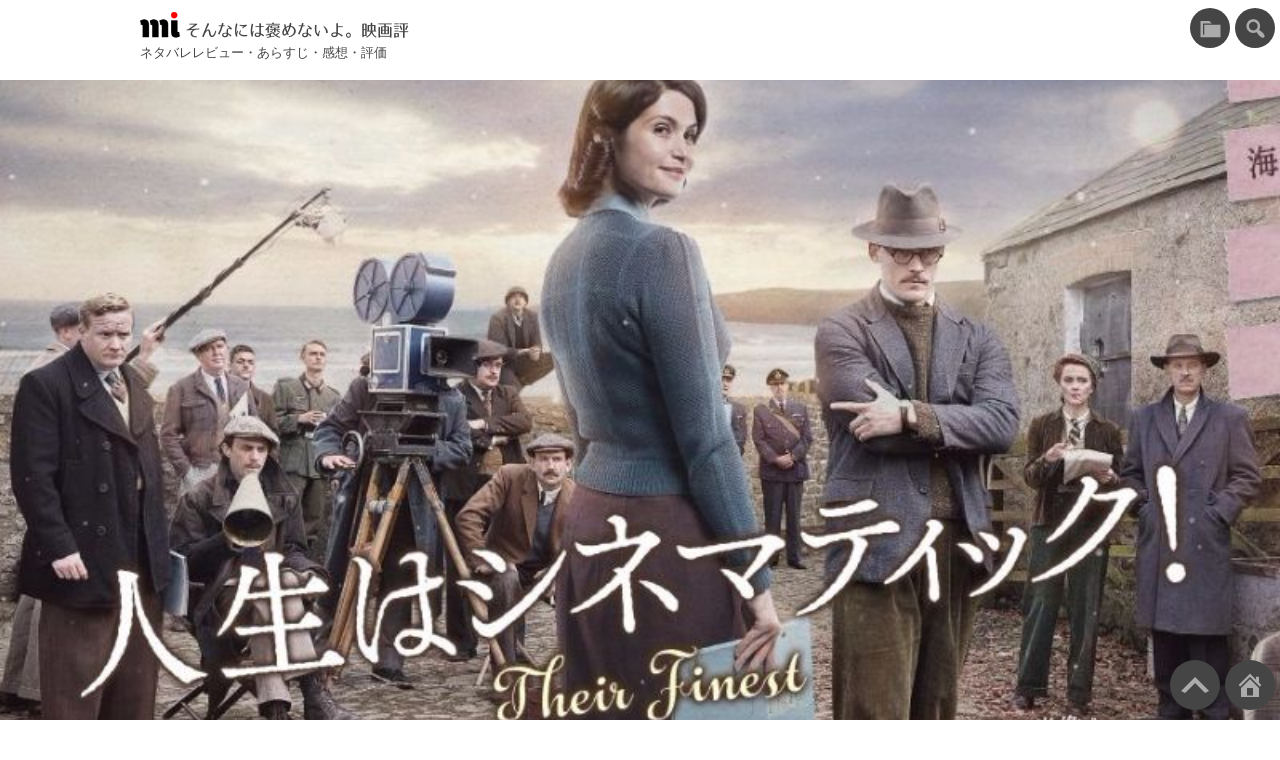

--- FILE ---
content_type: text/html; charset=UTF-8
request_url: https://movieimpressions.com/2017-11-27-210136/
body_size: 17217
content:
<!DOCTYPE html>
<html lang="ja">
<head>
<!-- Google tag (gtag.js) -->
<script async src="https://www.googletagmanager.com/gtag/js?id=G-ZTCT82Q3H0"></script>
<script>
  window.dataLayer = window.dataLayer || [];
  function gtag(){dataLayer.push(arguments);}
  gtag('js', new Date());

  gtag('config', 'G-ZTCT82Q3H0');
</script>
<meta charset="UTF-8">
<meta name="viewport" content="width=device-width, initial-scale=1, viewport-fit=cover">
<meta name="referrer" content="strict-origin-when-cross-origin">
<meta name="format-detection" content="email=no,telephone=no,address=no">
<title>「人生はシネマティック！」ネタバレレビュー、あらすじ、感想、評価。</title>
<meta name='robots' content='max-image-preview:large' />
<link rel="alternate" type="application/rss+xml" title="そんなには褒めないよ。映画評 &raquo; フィード" href="https://movieimpressions.com/feed/" />
<link rel="alternate" title="oEmbed (JSON)" type="application/json+oembed" href="https://movieimpressions.com/wp-json/oembed/1.0/embed?url=https%3A%2F%2Fmovieimpressions.com%2F2017-11-27-210136%2F" />
<link rel="alternate" title="oEmbed (XML)" type="text/xml+oembed" href="https://movieimpressions.com/wp-json/oembed/1.0/embed?url=https%3A%2F%2Fmovieimpressions.com%2F2017-11-27-210136%2F&#038;format=xml" />
<link rel='stylesheet' id='style-all-css' href='https://movieimpressions.com/wp-content/themes/inthecar/style.css?ver=1768194950' media='all' />
<meta name="description" content="とてもバランスの良い楽しめる映画、女性観も今に通じる 映画を見る楽しみって、ジャンルもいろいろありますし、人それぞれですが、こういう映画は多くの人から好まれるんじゃないでしょうか。 まず、構成がしっかりしていますし、人物 [&hellip;]" />
<meta property="og:title" content="「人生はシネマティック！」ネタバレレビュー、あらすじ、感想、評価。">
<meta property="og:type" content="article">
<meta property="og:url" content="https://movieimpressions.com/2017-11-27-210136/">
<meta property="og:description" content="とてもバランスの良い楽しめる映画、女性観も今に通じる 映画を見る楽しみって、ジャンルもいろいろありますし、人それぞれですが、こういう映画は多くの人から好まれるんじゃないでしょうか。 まず、構成がしっかりしていますし、人物 [&hellip;]">
<meta property="og:image" content="https://movieimpressions.com/wp-content/uploads/2017/11/20171124093703.jpg">
<meta property="og:image:width" content="800" />
<meta property="og:image:height" content="474" />
<meta property="og:site_name" content="そんなには褒めないよ。映画評">
<meta name="twitter:card" content="summary_large_image">
<meta name="twitter:site" content="@ausnichts" />
<script type="application/ld+json">
{
    "@context": "https:\/\/schema.org",
    "@type": "BlogPosting",
    "headline": "「人生はシネマティック！」ネタバレレビュー、あらすじ、感想、評価。",
    "image": "https:\/\/movieimpressions.com\/wp-content\/uploads\/2017\/11\/20171124093703.jpg",
    "datePublished": "2017-11-27T21:01:36+09:00",
    "dateModified": "2023-06-20T16:51:06+09:00",
    "description": "とてもバランスの良い楽しめる映画、女性観も今に通じる 映画を見る楽しみって、ジャンルもいろいろありますし、人それぞれですが、こういう映画は多くの人から好まれるんじゃないでしょうか。 まず、構成がしっかりしていますし、人物 [&hellip;]",
    "author": {
        "@type": "Person",
        "name": "ausnichts",
        "sameAs": [
            "https:\/\/www.facebook.com\/imuzacom",
            "https:\/\/twitter.com\/ausnichts"
        ]
    }
}
</script>
<script type="application/ld+json">
[
    {
        "@context": "https:\/\/schema.org",
        "@type": "BreadcrumbList",
        "itemListElement": [
            {
                "@type": "ListItem",
                "position": 1,
                "name": "ホーム",
                "item": "https:\/\/movieimpressions.com\/"
            },
            {
                "@type": "ListItem",
                "position": 2,
                "name": "さ行",
                "item": "https:\/\/movieimpressions.com\/category\/sa-column\/"
            },
            {
                "@type": "ListItem",
                "position": 3,
                "name": "し",
                "item": "https:\/\/movieimpressions.com\/category\/sa-column\/shi\/"
            },
            {
                "@type": "ListItem",
                "position": 4,
                "name": "人生はシネマティック！",
                "item": "https:\/\/movieimpressions.com\/2017-11-27-210136\/"
            }
        ]
    }
]
</script>
<link rel="canonical" href="https://movieimpressions.com/2017-11-27-210136/" />
<link rel="icon" href="https://movieimpressions.com/wp-content/uploads/cropped-mi515-1-150x150.png" sizes="32x32" />
<link rel="icon" href="https://movieimpressions.com/wp-content/uploads/cropped-mi515-1-300x300.png" sizes="192x192" />
<link rel="apple-touch-icon" href="https://movieimpressions.com/wp-content/uploads/cropped-mi515-1-300x300.png" />
<meta name="msapplication-TileImage" content="https://movieimpressions.com/wp-content/uploads/cropped-mi515-1-300x300.png" />
<style id='global-styles-inline-css'>
:root{--wp--preset--aspect-ratio--square: 1;--wp--preset--aspect-ratio--4-3: 4/3;--wp--preset--aspect-ratio--3-4: 3/4;--wp--preset--aspect-ratio--3-2: 3/2;--wp--preset--aspect-ratio--2-3: 2/3;--wp--preset--aspect-ratio--16-9: 16/9;--wp--preset--aspect-ratio--9-16: 9/16;--wp--preset--color--black: #000000;--wp--preset--color--cyan-bluish-gray: #abb8c3;--wp--preset--color--white: #ffffff;--wp--preset--color--pale-pink: #f78da7;--wp--preset--color--vivid-red: #cf2e2e;--wp--preset--color--luminous-vivid-orange: #ff6900;--wp--preset--color--luminous-vivid-amber: #fcb900;--wp--preset--color--light-green-cyan: #7bdcb5;--wp--preset--color--vivid-green-cyan: #00d084;--wp--preset--color--pale-cyan-blue: #8ed1fc;--wp--preset--color--vivid-cyan-blue: #0693e3;--wp--preset--color--vivid-purple: #9b51e0;--wp--preset--gradient--vivid-cyan-blue-to-vivid-purple: linear-gradient(135deg,rgb(6,147,227) 0%,rgb(155,81,224) 100%);--wp--preset--gradient--light-green-cyan-to-vivid-green-cyan: linear-gradient(135deg,rgb(122,220,180) 0%,rgb(0,208,130) 100%);--wp--preset--gradient--luminous-vivid-amber-to-luminous-vivid-orange: linear-gradient(135deg,rgb(252,185,0) 0%,rgb(255,105,0) 100%);--wp--preset--gradient--luminous-vivid-orange-to-vivid-red: linear-gradient(135deg,rgb(255,105,0) 0%,rgb(207,46,46) 100%);--wp--preset--gradient--very-light-gray-to-cyan-bluish-gray: linear-gradient(135deg,rgb(238,238,238) 0%,rgb(169,184,195) 100%);--wp--preset--gradient--cool-to-warm-spectrum: linear-gradient(135deg,rgb(74,234,220) 0%,rgb(151,120,209) 20%,rgb(207,42,186) 40%,rgb(238,44,130) 60%,rgb(251,105,98) 80%,rgb(254,248,76) 100%);--wp--preset--gradient--blush-light-purple: linear-gradient(135deg,rgb(255,206,236) 0%,rgb(152,150,240) 100%);--wp--preset--gradient--blush-bordeaux: linear-gradient(135deg,rgb(254,205,165) 0%,rgb(254,45,45) 50%,rgb(107,0,62) 100%);--wp--preset--gradient--luminous-dusk: linear-gradient(135deg,rgb(255,203,112) 0%,rgb(199,81,192) 50%,rgb(65,88,208) 100%);--wp--preset--gradient--pale-ocean: linear-gradient(135deg,rgb(255,245,203) 0%,rgb(182,227,212) 50%,rgb(51,167,181) 100%);--wp--preset--gradient--electric-grass: linear-gradient(135deg,rgb(202,248,128) 0%,rgb(113,206,126) 100%);--wp--preset--gradient--midnight: linear-gradient(135deg,rgb(2,3,129) 0%,rgb(40,116,252) 100%);--wp--preset--font-size--small: 13px;--wp--preset--font-size--medium: 20px;--wp--preset--font-size--large: 36px;--wp--preset--font-size--x-large: 42px;--wp--preset--spacing--20: 0.44rem;--wp--preset--spacing--30: 0.67rem;--wp--preset--spacing--40: 1rem;--wp--preset--spacing--50: 1.5rem;--wp--preset--spacing--60: 2.25rem;--wp--preset--spacing--70: 3.38rem;--wp--preset--spacing--80: 5.06rem;--wp--preset--shadow--natural: 6px 6px 9px rgba(0, 0, 0, 0.2);--wp--preset--shadow--deep: 12px 12px 50px rgba(0, 0, 0, 0.4);--wp--preset--shadow--sharp: 6px 6px 0px rgba(0, 0, 0, 0.2);--wp--preset--shadow--outlined: 6px 6px 0px -3px rgb(255, 255, 255), 6px 6px rgb(0, 0, 0);--wp--preset--shadow--crisp: 6px 6px 0px rgb(0, 0, 0);}:where(.is-layout-flex){gap: 0.5em;}:where(.is-layout-grid){gap: 0.5em;}body .is-layout-flex{display: flex;}.is-layout-flex{flex-wrap: wrap;align-items: center;}.is-layout-flex > :is(*, div){margin: 0;}body .is-layout-grid{display: grid;}.is-layout-grid > :is(*, div){margin: 0;}:where(.wp-block-columns.is-layout-flex){gap: 2em;}:where(.wp-block-columns.is-layout-grid){gap: 2em;}:where(.wp-block-post-template.is-layout-flex){gap: 1.25em;}:where(.wp-block-post-template.is-layout-grid){gap: 1.25em;}.has-black-color{color: var(--wp--preset--color--black) !important;}.has-cyan-bluish-gray-color{color: var(--wp--preset--color--cyan-bluish-gray) !important;}.has-white-color{color: var(--wp--preset--color--white) !important;}.has-pale-pink-color{color: var(--wp--preset--color--pale-pink) !important;}.has-vivid-red-color{color: var(--wp--preset--color--vivid-red) !important;}.has-luminous-vivid-orange-color{color: var(--wp--preset--color--luminous-vivid-orange) !important;}.has-luminous-vivid-amber-color{color: var(--wp--preset--color--luminous-vivid-amber) !important;}.has-light-green-cyan-color{color: var(--wp--preset--color--light-green-cyan) !important;}.has-vivid-green-cyan-color{color: var(--wp--preset--color--vivid-green-cyan) !important;}.has-pale-cyan-blue-color{color: var(--wp--preset--color--pale-cyan-blue) !important;}.has-vivid-cyan-blue-color{color: var(--wp--preset--color--vivid-cyan-blue) !important;}.has-vivid-purple-color{color: var(--wp--preset--color--vivid-purple) !important;}.has-black-background-color{background-color: var(--wp--preset--color--black) !important;}.has-cyan-bluish-gray-background-color{background-color: var(--wp--preset--color--cyan-bluish-gray) !important;}.has-white-background-color{background-color: var(--wp--preset--color--white) !important;}.has-pale-pink-background-color{background-color: var(--wp--preset--color--pale-pink) !important;}.has-vivid-red-background-color{background-color: var(--wp--preset--color--vivid-red) !important;}.has-luminous-vivid-orange-background-color{background-color: var(--wp--preset--color--luminous-vivid-orange) !important;}.has-luminous-vivid-amber-background-color{background-color: var(--wp--preset--color--luminous-vivid-amber) !important;}.has-light-green-cyan-background-color{background-color: var(--wp--preset--color--light-green-cyan) !important;}.has-vivid-green-cyan-background-color{background-color: var(--wp--preset--color--vivid-green-cyan) !important;}.has-pale-cyan-blue-background-color{background-color: var(--wp--preset--color--pale-cyan-blue) !important;}.has-vivid-cyan-blue-background-color{background-color: var(--wp--preset--color--vivid-cyan-blue) !important;}.has-vivid-purple-background-color{background-color: var(--wp--preset--color--vivid-purple) !important;}.has-black-border-color{border-color: var(--wp--preset--color--black) !important;}.has-cyan-bluish-gray-border-color{border-color: var(--wp--preset--color--cyan-bluish-gray) !important;}.has-white-border-color{border-color: var(--wp--preset--color--white) !important;}.has-pale-pink-border-color{border-color: var(--wp--preset--color--pale-pink) !important;}.has-vivid-red-border-color{border-color: var(--wp--preset--color--vivid-red) !important;}.has-luminous-vivid-orange-border-color{border-color: var(--wp--preset--color--luminous-vivid-orange) !important;}.has-luminous-vivid-amber-border-color{border-color: var(--wp--preset--color--luminous-vivid-amber) !important;}.has-light-green-cyan-border-color{border-color: var(--wp--preset--color--light-green-cyan) !important;}.has-vivid-green-cyan-border-color{border-color: var(--wp--preset--color--vivid-green-cyan) !important;}.has-pale-cyan-blue-border-color{border-color: var(--wp--preset--color--pale-cyan-blue) !important;}.has-vivid-cyan-blue-border-color{border-color: var(--wp--preset--color--vivid-cyan-blue) !important;}.has-vivid-purple-border-color{border-color: var(--wp--preset--color--vivid-purple) !important;}.has-vivid-cyan-blue-to-vivid-purple-gradient-background{background: var(--wp--preset--gradient--vivid-cyan-blue-to-vivid-purple) !important;}.has-light-green-cyan-to-vivid-green-cyan-gradient-background{background: var(--wp--preset--gradient--light-green-cyan-to-vivid-green-cyan) !important;}.has-luminous-vivid-amber-to-luminous-vivid-orange-gradient-background{background: var(--wp--preset--gradient--luminous-vivid-amber-to-luminous-vivid-orange) !important;}.has-luminous-vivid-orange-to-vivid-red-gradient-background{background: var(--wp--preset--gradient--luminous-vivid-orange-to-vivid-red) !important;}.has-very-light-gray-to-cyan-bluish-gray-gradient-background{background: var(--wp--preset--gradient--very-light-gray-to-cyan-bluish-gray) !important;}.has-cool-to-warm-spectrum-gradient-background{background: var(--wp--preset--gradient--cool-to-warm-spectrum) !important;}.has-blush-light-purple-gradient-background{background: var(--wp--preset--gradient--blush-light-purple) !important;}.has-blush-bordeaux-gradient-background{background: var(--wp--preset--gradient--blush-bordeaux) !important;}.has-luminous-dusk-gradient-background{background: var(--wp--preset--gradient--luminous-dusk) !important;}.has-pale-ocean-gradient-background{background: var(--wp--preset--gradient--pale-ocean) !important;}.has-electric-grass-gradient-background{background: var(--wp--preset--gradient--electric-grass) !important;}.has-midnight-gradient-background{background: var(--wp--preset--gradient--midnight) !important;}.has-small-font-size{font-size: var(--wp--preset--font-size--small) !important;}.has-medium-font-size{font-size: var(--wp--preset--font-size--medium) !important;}.has-large-font-size{font-size: var(--wp--preset--font-size--large) !important;}.has-x-large-font-size{font-size: var(--wp--preset--font-size--x-large) !important;}
/*# sourceURL=global-styles-inline-css */
</style>
</head>
<body>
<div id="pagetop" class="l-siteWrapper"><header class="l-header l-wrapper__wide">
<p class="l-header__title"><a class="l-header__link" href="https://movieimpressions.com/" title="そんなには褒めないよ。映画評">そんなには褒めないよ。映画評</a></p>
<p class="l-header__description">ネタバレレビュー・あらすじ・感想・評価</p>
</header>

<div class="l-featured">
<img width="800" height="474" src="https://movieimpressions.com/wp-content/uploads/2017/11/20171124093703.jpg" class="l-featured__image wp-post-image wp-post-image" alt="" decoding="async" fetchpriority="high" srcset="https://movieimpressions.com/wp-content/uploads/2017/11/20171124093703.jpg 800w, https://movieimpressions.com/wp-content/uploads/2017/11/20171124093703-530x314.jpg 530w, https://movieimpressions.com/wp-content/uploads/2017/11/20171124093703-750x444.jpg 750w, https://movieimpressions.com/wp-content/uploads/2017/11/20171124093703-300x178.jpg 300w" sizes="(max-width: 1920px) 100vw, 1920px" /></div>

<div class="l-content l-wrapper__narrow">
<main class="l-main">

<nav class="p-breadcrumbs">
<ol class="p-breadcrumbs__list"><li class="p-breadcrumbs__item"><a href="https://movieimpressions.com/">ホーム</a></li><li class="p-breadcrumbs__separator">/</li><li class="p-breadcrumbs__item"><a href="https://movieimpressions.com/category/sa-column/">さ行</a></li><li class="p-breadcrumbs__separator">/</li><li class="p-breadcrumbs__item"><a href="https://movieimpressions.com/category/sa-column/shi/">し</a></li><li class="p-breadcrumbs__separator">/</li><li class="p-breadcrumbs__item">人生はシネマティック！</li><li class="p-breadcrumbs__separator">/</li></ol>
</nav>
<article class="l-main__article">
<header class="l-main__articleHeader">
<p class="l-main__articleDate">2017/11/27</p>
<h1 class="l-main__articleTitle">人生はシネマティック！</h1>
</header>
<div class="l-main__articleBody"><p><strong>とてもバランスの良い楽しめる映画、女性観も今に通じる</strong></p>
<p>映画を見る楽しみって、ジャンルもいろいろありますし、人それぞれですが、こういう映画は多くの人から好まれるんじゃないでしょうか。</p>
<p>まず、構成がしっかりしていますし、人物配置もバランスがよく、ほどほどの感動、涙、笑いがあり、とにかく楽しめます。</p>
<p>原作ありとなっていますね。リサ・エヴァンス著『Their Finest Hour and a Half』、映画の原題も「Their Finest」、チャーチルの演説からとっているようです。</p>
<blockquote>
<p>監督：ロネ・シェルフィグ</p>
<p><img decoding="async" class="hatena-fotolife" title="" src="/wp-content/uploads/2017/11/20171124093703.jpg" alt="" /></p>
<p>イギリス映画『人生はシネマティック！』は、豪華な英国俳優陣がユニークな映画人たちに扮し、映画製作を題材にした夢の世界に観客を誘ってくれる。全米やヨーロッパ各国の映画祭で絶賛され、マスコミや批評家からも惜しみない拍手喝采を浴びた、まさに“映画好きのためのベストワン・ムービー”。（<a href="http://jinsei-cinema.jp">公式サイト</a>）</p>
</blockquote>
<p>ロネ・シェルフィグ監督、おそらくこういうタイプの映画作りがあっているんでしょう。「幸せになるためのイタリア語講座」はよかったのですが、「17歳の肖像」はもうひとつでした。</p>
<p><span id="more-609"></span></p>
<p>こういうタイプというのは、一言でいえば構成力で見せていくという意味で、あまり深く突っ込まず（非難ではない）、なるほどふむふむといった受け取られ方をされるような、まあ大人の映画ということでしょうか。</p>
<p>それに、この映画では年代が1940年代ということもあり、クラシカルな空気がよくはまっています。</p>
<p>物語は、第二次世界大戦時のイギリス、1940年ですから、フランスがドイツに占領され、ロンドンも空襲をうけるという、連合軍が劣勢にある時に、イギリス国内で戦意高揚のための映画を作ることが軸になっています。</p>
<p>その題材として選ばれるのがダンケルクの戦いでしたので、ついこの間、クリストファー・ノーラン監督の「<a href="http://www.movieimpressions.com/entry/2017/09/18/192032">ダンケルク</a>」を見たばかりの者としてはとても理解しやすかったです。</p>
<p>コピーライターの秘書カトリン（ジェマ・アータートン）は、情報省映画局の特別顧問バックリー（サム・クラフリン）にその才能を買われ映画局のシナリオライターとして雇われます。</p>
<p>と書きましたが、「コピーライターの秘書」や「情報省映画局の特別顧問」なんて言葉は公式サイトから拾ったもので、私の場合、カトリンが誰の秘書だったのか、バックリーがどういう立場の人物なのか、冒頭はややごちゃごちゃ感じられ、うまくつかめずに見ており、ただ、カトリンが映画製作のそれなりの立場にいるバックリーにリクルートされ、その下で働き始めることがわかれば、さほど重要なことではありません。</p>
<p>こういうところが楽なのもいい映画であるための要素のひとつだと思います（笑）。</p>
<p>で、映画部は、政府の上層部からもっといい映画、つまり国民の戦意を高揚させる映画を作れと求められ、その題材としてダンケルクの戦いにおいて、双子の姉妹が父親の船でダンケルクに駆け付けたという（映画の中のだと思う）実話をベースに製作に取り掛かります。</p>
<p>その過程にいろいろ問題が発生し、それをカトリンやバックリーが解決しつつ映画を作っていくということになります。</p>
<p>たとえば、双子の姉妹は実際にはダンケルクに到達していないとか、エンジンの故障がイギリスのプライドを傷つけるなどのクレームをカトリンのアイデアで解決したり、名優として名高いアンブローズ（ビル・ナイ）が役が不足であると不満を漏らすのをカトリンがうまくのせたりと、起きる障害も過剰ではなくほどほどであり、その解決ももったいぶったりせず、あっさりとアイデアを出して解決していくその軽さが楽に見られて印象がいいです。</p>
<p>このダンケルクの逸話に歴史上の史実をうまく取り入れているのが、上層部からの命令、アメリカ人パイロット、カール・ランドベック（ジェイク・レイシー）をヒーローとして出演させろというものです。</p>
<p>当時アメリカは、ヨーロッパの戦争に関わりたくないという中立の立場をとっていたのですが、チャーチルはこの戦争に勝つためにはアメリカに参戦させたいと考えたいたわけで、そのあたりの力関係をうまく映画に取り入れています。つまり、この映画でアメリカ人のヒーローを活躍させて、映画をアメリカに売り込み、アメリカの参戦世論を高めようという作戦です。</p>
<p>しかし、映画製作の現場としては、ど素人のランドベックを出演させるなんてとんでもないことなんですが、カトリンがアンブローズをうまくおだてて指導役にして危機を乗り越えます。</p>
<p>カトリンとバックリーの恋愛がもうひとつの軸になっています。</p>
<p>カトリンは、画家のエリス（ジャック・ヒューストン）という恋人と暮らしているのですが、エリスは収入が少なく引け目を感じています。よくあるパターンではありますが、そのことがカトリンとの間で徐々に溝を作っていくわけで、カトリンはまわりには結婚していると言っていますが、実際は結婚しておらず指輪も自分で買ったものです。</p>
<p>この設定はバックリーとの恋愛物語のドラマ作りのためのもので、つまり、バックリーはかなり早い段階からカトリンに好意を持ち始めますが、カトリンが結婚しているということでもやもやとした気持ちを抱えています。</p>
<p>カトリンも徐々にバックリーに惹かれていくのですが、この自分自身を思い込ませている指輪という小道具をうまく使って踏みとどまらせ、バックリーと仲違いをさせたり、エリスに浮気をさせることで指輪をはずす決断をさせたりします。</p>
<p>このあたりの男女間の描き方はとてもうまく、そして極めつけは、お互いの気持ちを確かめあい二人がキスをしてうまくいくかと思いきや、その次のシーンではバックリーを死なせてしまうのです。</p>
<p>このあたりのバランス感覚がとても優れています。ここで二人がうまくいけばありきたりの映画になってしまいます。</p>
<p>そしてラスト、映画が完成し、カトリンも映画館に足を運びます。</p>
<p>満員です。カトリンの両隣の女性や兵士がもう何回も見たと涙を流しています。</p>
<p>と、感動のうちに終わるわけではありません。</p>
<p>カトリンは、次の仕事、空襲監視員を題材にしたシナリオを書き始めるのです。</p>
<p>カトリンの恋人だったエリスは、スペイン戦争で足を負傷し空襲監視員をやりながら絵を描いていたのです。ただ、これオチというわけではありません。おそらく映画としてのバランスを考えた上のことでしょう。</p>
<p>そしてもうひとつ、カトリンが女性として見られる社会的状況を見つめる視点、フェミニズムといってしまえばそれまでなんですが、もう少し（現在と）同時代的なヒューマニティ感覚の女性観が随所に散りばめられていました。</p>
<div class="freezed">
<div class="hatena-asin-detail"><a href="http://www.amazon.co.jp/exec/obidos/ASIN/B0002IJOHA/eigacancom-22/"><img decoding="async" class="hatena-asin-detail-image" title="幸せになるためのイタリア語講座 デラックス版 [DVD]" src="https://images-fe.ssl-images-amazon.com/images/I/21ZTNG6HQ5L._SL160_.jpg" alt="幸せになるためのイタリア語講座 デラックス版 [DVD]" /></a></p>
<div class="hatena-asin-detail-info">
<p class="hatena-asin-detail-title"><a href="http://www.amazon.co.jp/exec/obidos/ASIN/B0002IJOHA/eigacancom-22/">幸せになるためのイタリア語講座 デラックス版 [DVD]</a></p>
<ul>
<li><span class="hatena-asin-detail-label">出版社/メーカー:</span> ジェネオン エンタテインメント</li>
<li><span class="hatena-asin-detail-label">発売日:</span> 2004/09/03</li>
<li><span class="hatena-asin-detail-label">メディア:</span> DVD</li>
<li><span class="hatena-asin-detail-label">クリック</span>: 11回</li>
<li><a href="http://d.hatena.ne.jp/asin/B0002IJOHA/eigacancom-22" target="_blank" rel="noopener">この商品を含むブログ (72件) を見る</a></li>
</ul>
</div>
<div class="hatena-asin-detail-foot"> </div>
</div>
</div>
</div>
</article>
<nav class="p-postNav">
<a class="p-postNav__prevLink" href="https://movieimpressions.com/2017-11-24-213848/" rel="prev">
<h4 class="p-postNav__prevTitle">ギフテッド gifted</h4>
<img width="800" height="494" src="https://movieimpressions.com/wp-content/uploads/2017/11/20171124143221.jpg" class="p-postNav__prevImage wp-post-image" alt="" decoding="async" loading="lazy" srcset="https://movieimpressions.com/wp-content/uploads/2017/11/20171124143221.jpg 800w, https://movieimpressions.com/wp-content/uploads/2017/11/20171124143221-530x327.jpg 530w, https://movieimpressions.com/wp-content/uploads/2017/11/20171124143221-750x463.jpg 750w, https://movieimpressions.com/wp-content/uploads/2017/11/20171124143221-300x185.jpg 300w" sizes="auto, (max-width: 1920px) 100vw, 1920px" />
</a>
<a class="p-postNav__nextLink" href="https://movieimpressions.com/2017-11-29-174444/" rel="next">
<h4 class="p-postNav__nextTitle">光</h4>
<img width="800" height="450" src="https://movieimpressions.com/wp-content/uploads/2020/09/20200923194411.jpg" class="p-postNav__nextImage wp-post-image" alt="" decoding="async" loading="lazy" srcset="https://movieimpressions.com/wp-content/uploads/2020/09/20200923194411.jpg 800w, https://movieimpressions.com/wp-content/uploads/2020/09/20200923194411-530x298.jpg 530w, https://movieimpressions.com/wp-content/uploads/2020/09/20200923194411-750x422.jpg 750w, https://movieimpressions.com/wp-content/uploads/2020/09/20200923194411-300x169.jpg 300w" sizes="auto, (max-width: 1920px) 100vw, 1920px" />
</a>
</nav>
<div class="p-socials">
<!-- Twitter -->
<a class="p-socials__item p-socials__tw" href="https://twitter.com/intent/tweet?url=https://movieimpressions.com/2017-11-27-210136/&text=人生はシネマティック！" target="_blank" rel="nofollow noopener" onclick="window.open(this.href, 'Twitterwindow', 'width=650, height=450, menubar=no, toolbar=no, scrollbars=yes'); return false;" title="このエントリーをTwitterでシェアする">
<svg viewBox="0 0 248 204">
<path class="cls-1" d="M221.95,51.29c0.15,2.17,0.15,4.34,0.15,6.53c0,66.73-50.8,143.69-143.69,143.69v-0.04 C50.97,201.51,24.1,193.65,1,178.83c3.99,0.48,8,0.72,12.02,0.73c22.74,0.02,44.83-7.61,62.72-21.66 c-21.61-0.41-40.56-14.5-47.18-35.07c7.57,1.46,15.37,1.16,22.8-0.87C27.8,117.2,10.85,96.5,10.85,72.46c0-0.22,0-0.43,0-0.64 c7.02,3.91,14.88,6.08,22.92,6.32C11.58,63.31,4.74,33.79,18.14,10.71c25.64,31.55,63.47,50.73,104.08,52.76 c-4.07-17.54,1.49-35.92,14.61-48.25c20.34-19.12,52.33-18.14,71.45,2.19c11.31-2.23,22.15-6.38,32.07-12.26 c-3.77,11.69-11.66,21.62-22.2,27.93c10.01-1.18,19.79-3.86,29-7.95C240.37,35.29,231.83,44.14,221.95,51.29z"/>
</svg>
<div class="p-socials__text">Twitter</div>
</a>
<!-- Facebook -->
<a class="p-socials__item p-socials__fb" href="https://www.facebook.com/sharer/sharer.php?u=https://movieimpressions.com/2017-11-27-210136/" target="_blank" rel="nofollow noopener" onclick="window.open(this.href, 'FBwindow', 'width=650, height=500, menubar=no, toolbar=no, scrollbars=yes'); return false;" title="このエントリーをFacebookでシェアする">
<svg viewBox="0 0 500 500">
<g><path fill="#ffffff" d="m500,250C500,111.93,388.07,0,250,0S0,111.93,0,250c0,117.24,80.72,215.62,189.61,242.64v-166.24h-51.55v-76.4h51.55v-32.92c0-85.09,38.51-124.53,122.05-124.53,15.84,0,43.17,3.11,54.35,6.21v69.25c-5.9-.62-16.15-.93-28.88-.93-40.99,0-56.83,15.53-56.83,55.9v27.02h81.66l-14.03,76.4h-67.63v171.77c123.77-14.95,219.7-120.35,219.7-248.17Z"></path>
<path fill="#1977f2" d="m347.92,326.4l14.03-76.4h-81.66v-27.02c0-40.37,15.84-55.9,56.83-55.9,12.73,0,22.98.31,28.88.93v-69.25c-11.18-3.11-38.51-6.21-54.35-6.21-83.54,0-122.05,39.44-122.05,124.53v32.92h-51.55v76.4h51.55v166.24c19.34,4.8,39.57,7.36,60.39,7.36,10.25,0,20.36-.63,30.29-1.83v-171.77h67.64Z"></path></g></svg>
<div class="p-socials__text">Facebook</div>
</a>
<!-- はてなブックマーク -->
<a class="p-socials__item p-socials__hatebu" href="https://b.hatena.ne.jp/add?mode=confirm&url=https://movieimpressions.com/2017-11-27-210136/" target="_blank" rel="nofollow noopener" onclick="window.open(this.href, 'Hatebuwindow', 'width=650, height=600, menubar=no, toolbar=no, scrollbars=yes'); return false;" title="このエントリーをはてなブックマークに追加">
<svg viewBox="0 0 500 500">
<g class="cls-1">
<path d="M278.2,258.1q-13.6-15.2-37.8-17c14.4-3.9,24.8-9.6,31.4-17.3s9.8-17.8,9.8-30.7A55,55,0,0,0,275,166a48.8,48.8,0,0,0-19.2-18.6c-7.3-4-16-6.9-26.2-8.6s-28.1-2.4-53.7-2.4H113.6V363.6h64.2q38.7,0,55.8-2.6c11.4-1.8,20.9-4.8,28.6-8.9a52.5,52.5,0,0,0,21.9-21.4c5.1-9.2,7.7-19.9,7.7-32.1C291.8,281.7,287.3,268.2,278.2,258.1Zm-107-71.4h13.3q23.1,0,31,5.2c5.3,3.5,7.9,9.5,7.9,18s-2.9,14-8.5,17.4-16.1,5-31.4,5H171.2V186.7Zm52.8,130.3c-6.1,3.7-16.5,5.5-31.1,5.5H171.2V273h22.6c15,0,25.4,1.9,30.9,5.7s8.4,10.4,8.4,20S230.1,313.4,223.9,317.1Z"/>
<path d="M357.6,306.1a28.8,28.8,0,1,0,28.8,28.8A28.8,28.8,0,0,0,357.6,306.1Z"/>
<rect x="332.6" y="136.4" width="50" height="151.52"/>
</g>
</svg>
<div class="p-socials__text">ブックマーク</div>
</a>
<!-- filmarks -->
<a class="p-socials__item p-socials__filmarks" href="javascript:imz.openFilmarks();">
<svg viewBox="0 0 169 40" xmlns="http://www.w3.org/2000/svg">
<g>
<path d="M16.788 4.538l1.958.92 1.968-.925L18.752.976l-1.964 3.562zm1.958 1.604L13.587 3.72l-3.114 5.649-5.795 1.11.672 5.389-4.326 4.616 4.335 4.624-.674 5.39 5.78 1.11 3.117 5.652 5.172-2.428 5.16 2.425 3.113-5.65 5.794-1.11-.669-5.389 4.323-4.619-4.335-4.621.675-5.39-5.778-1.11-3.118-5.654-5.173 2.43zm7.328.197l1.364 2.475 2.282.437.615-4.912-4.26 2zM7.777 9.254l2.294-.44 1.363-2.47-4.27-2.005.613 4.915zm25.014 6.401l1.859 1.984 2.849-3.043-4.468-.856-.24 1.915zM0 14.595l2.847 3.039L4.7 15.655l-.239-1.913L0 14.596zm0 11.783l4.47.857.24-1.916-1.861-1.985L0 26.378zm32.801-1.06l.237 1.915 4.46-.855-2.844-3.037L32.8 25.32zm-5.373 6.843l-1.362 2.47 4.269 2.005-.613-4.916-2.294.44zM7.165 36.636l4.262-2.001-1.364-2.474-2.283-.44-.615 4.915zm9.62-.195L18.745 40l1.966-3.564-1.958-.92-1.97.925z" fill="#FFE100"/>
<path d="M15.3 15.953a.965.965 0 1 1 0-1.93c.533 0 .966.434.966.967v.963H15.3zm9.812-1.564a.601.601 0 0 0-.6.6.964.964 0 0 1-.962.964h-6.082v-.963a2.17 2.17 0 0 0-2.167-2.168 2.167 2.167 0 0 0 0 4.334h.965v3.34H15.3a.601.601 0 0 0 0 1.203h.965v3.335a.963.963 0 0 1-.965.96.601.601 0 0 0 0 1.201c1.195 0 2.167-.97 2.167-2.16v-3.336h5.144a.6.6 0 1 0 0-1.202h-5.144v-3.342h6.082a2.167 2.167 0 0 0 2.163-2.165.601.601 0 0 0-.6-.601z" fill="#000"/>
<path d="M164.226 8.168a3.318 3.318 0 0 1-3.314-3.314 3.318 3.318 0 0 1 3.314-3.314 3.318 3.318 0 0 1 3.314 3.314 3.318 3.318 0 0 1-3.314 3.314zm0-7.204a3.89 3.89 0 1 0 0 7.781 3.89 3.89 0 0 0 0-7.781zm.749 3.589c-.136.095-.32.143-.553.143h-1.15V3.407h1.214c.17 0 .306.026.408.077.19.098.285.281.285.55 0 .25-.068.423-.204.519zm.701 1.872a1.632 1.632 0 0 1-.036-.321l-.017-.506c-.009-.219-.05-.378-.125-.475a.774.774 0 0 0-.333-.237.995.995 0 0 0 .392-.346 1.01 1.01 0 0 0 .14-.555c0-.433-.174-.73-.522-.89-.183-.085-.416-.127-.699-.127h-1.715v3.773h.511V5.123h1.131c.203 0 .351.023.447.069.166.084.255.25.266.495l.032.63c.006.147.015.247.025.298.01.051.024.093.041.126h.627v-.085c-.079-.034-.133-.111-.165-.231zm-88.44 9.012c-.888 0-1.184.595-1.184 1.4v15.888c0 .832.377 1.401 1.184 1.401.807 0 1.185-.57 1.185-1.4v-15.89c0-.804-.294-1.4-1.185-1.4zm21.348 4.762c-2.48 0-4.2 1.832-4.552 2.423-.348-.564-1.455-2.423-4.307-2.423-1.726 0-3.312.597-4.23 2.239l-.05-.057v-.943c0-.642-.404-1.078-1.052-1.078-.647 0-1.052.436-1.052 1.078v11.287c0 .806.295 1.401 1.184 1.401.893 0 1.187-.595 1.187-1.4v-6.49c0-2.157 1.533-3.826 3.61-3.826 2.286 0 3.069 1.398 3.069 3.795v6.52c0 .806.302 1.401 1.186 1.401.883 0 1.18-.595 1.18-1.4v-6.49c0-2.157 1.537-3.826 3.615-3.826 2.286 0 3.065 1.398 3.065 3.795v6.52c0 .806.294 1.401 1.187 1.401.886 0 1.181-.595 1.181-1.4V25.48c0-3.312-1.83-5.281-5.221-5.281zm57.655 4.953l-4.202-.751c-.941-.162-1.935-.186-1.935-1.075 0-.725.62-.755 1.208-.755h5.522c.752 0 1.294-.35 1.294-1.104 0-.753-.542-1.107-1.294-1.107h-5.493c-2.02 0-3.609 1.135-3.609 3.262 0 1.425 1.049 2.474 3.208 2.826l4.253.7c1.478.244 1.884 1.08 1.884 2.18 0 1.188-.702 2.507-2.855 2.507h-5.517c-.79 0-1.296.348-1.296 1.105 0 .752.506 1.1 1.296 1.1h5.678c2.99 0 4.898-1.798 4.898-4.894 0-1.997-.829-3.584-3.04-3.994zm-27.133-4.953c-1.722 0-2.881.65-3.394 2.342h-.051v-.78c0-.806-.298-1.401-1.187-1.401-.887 0-1.183.595-1.183 1.4v10.965c0 .806.296 1.401 1.183 1.401.89 0 1.187-.595 1.187-1.4v-7.137c0-2.104 1.669-3.179 3.637-3.179.856 0 1.213-.403 1.213-1.156 0-.781-.515-1.055-1.405-1.055zm-12.516 8.998c0 2.336-1.318 3.173-3.557 3.173-2.016 0-3.177-.726-3.177-2.342 0-2.53 3.639-3.284 6.734-3.284v2.453zm-1.833-8.837h-4.98c-.784 0-1.293.354-1.293 1.107 0 .754.51 1.104 1.293 1.104h4.63c1.644 0 2.183.376 2.183 1.535v.806c-3.477.22-9.102.538-9.102 5.223 0 2.563 2.18 4.068 5.17 4.068 1.831 0 2.69-.485 4.092-1.53 0 .858.346 1.368 1.102 1.368.759 0 1.107-.51 1.107-1.368v-7.464c0-2.395-.647-4.85-4.202-4.85zm25.013 4.959v-.053c1.507-.514 3.69-2.264 3.69-4.012 0-.591-.405-1.08-.862-1.08-.888 0-1.082.622-1.937 1.833-.969 1.427-2.805 2.394-4.58 2.394h-.568v-7.564c0-.805-.293-1.4-1.182-1.4-.89 0-1.188.595-1.188 1.4v15.888c0 .806.297 1.401 1.188 1.401.889 0 1.182-.595 1.182-1.4v-6.599c4.498.617 5.953 2.043 6.6 6.62.102.762.215 1.38 1.16 1.38.778 0 1.21-.41 1.21-1.27 0-3.07-1.593-6.596-4.713-7.538zM49.75 12.37h-1.875a1.872 1.872 0 0 1 0-3.742c1.037 0 1.875.84 1.875 1.87v1.872zm15.852-3.109a1.24 1.24 0 0 0-1.245 1.237 1.872 1.872 0 0 1-1.874 1.872h-10.25v-1.872a4.363 4.363 0 0 0-4.358-4.352 4.356 4.356 0 0 0-4.347 4.352 4.359 4.359 0 0 0 4.347 4.354h1.875v6.554h-1.875c-.683 0-1.237.56-1.237 1.243 0 .682.554 1.235 1.237 1.235h1.875v6.59a1.876 1.876 0 0 1-1.875 1.876 1.238 1.238 0 0 0 0 2.478 4.36 4.36 0 0 0 4.358-4.354v-6.59h10.19a1.24 1.24 0 0 0 1.245-1.235c0-.684-.557-1.243-1.244-1.243h-10.19v-6.554h10.25a4.361 4.361 0 0 0 4.353-4.354c0-.682-.553-1.237-1.235-1.237zm4.314 11.023c-.892 0-1.19.59-1.19 1.399v11.042c0 .806.298 1.401 1.19 1.401.885 0 1.185-.595 1.185-1.4V21.682c0-.81-.3-1.4-1.185-1.4zm0-4.604c-.866 0-1.268.75-1.268 1.56 0 .812.402 1.56 1.268 1.56.858 0 1.266-.748 1.266-1.56 0-.81-.408-1.56-1.266-1.56zm86.724-5.525c.407-.537.765-1.104 1.104-1.69.386-.675-.12-1.242-1.015-1.242-1.004 0-2.463.02-3.19.05-.635.029-.595.983 0 .964.875-.02 2.247-.07 2.872-.06.22 0 .26.16.17.328-.786 1.48-2.355 3.07-4.164 3.697-.745.258-.408 1.232.318.963 1.36-.517 2.434-1.321 3.308-2.295.816.487 1.84 1.391 2.326 1.997.467.586 1.213-.188.816-.745-.458-.637-1.72-1.47-2.545-1.967zm-20.585-.09h6.24a.48.48 0 0 0 .508-.487.482.482 0 0 0-.507-.496h-6.241a.507.507 0 0 0-.527.506c0 .238.17.477.527.477zm14.898-1.878c.368-.705-.297-1.242-1.063-1.203-.397.02-.884.06-1.311.09l.07-.1c.466-.665-.527-1.142-.856-.586-.456.785-1.748 2.614-2.702 3.2-.676.417-.09 1.272.576.825.685-.467 1.56-1.511 2.236-2.405.447-.05 1.172-.12 1.59-.13.238-.01.318.18.238.368-.735 1.69-2.375 3.678-4.58 4.442-.826.29-.418 1.262.427.934 2.792-1.102 4.163-3.12 5.375-5.435zm-40.912 4.094a11.036 11.036 0 0 0 1.829-1.371c-.01.824-.04 1.878-.05 2.414 0 .348.239.518.477.507.239-.01.456-.198.447-.527-.02-.715 0-2.563.02-3.329.308-.357.616-.745.934-1.172.377-.517-.408-1.073-.786-.478-.813 1.282-2.175 2.604-3.497 3.25-.289.14-.328.448-.188.646.149.209.456.28.814.06zm-3.44-5.197a83.44 83.44 0 0 0-4.432.05c-.706.03-.636 1.003.02.984 1.43-.05 3-.11 3.974-.08.369.01.397.258.318.526-.447 1.461-1.748 3.27-3.944 3.965-.756.238-.388 1.282.456.964 2.783-1.063 3.996-2.991 4.69-4.978.29-.815-.277-1.42-1.083-1.431zm16.828 1.739c-.576 1.073-1.361 1.997-2.216 2.484-.19.11-.308.09-.298-.129.01-.337.109-2.962.12-3.35a.498.498 0 0 0-.994 0c0 .587-.07 2.952-.14 3.847-.07.854.637 1.113 1.282.795 1.352-.686 2.465-1.918 3.151-3.15.347-.617-.547-1.163-.905-.497zm10.01.238c.606-.686-.04-1.44-.934-1.45-1.65-.03-4.094.02-5.654.05-.805.019-.736 1.032.01 1.003 1.54-.06 3.965-.1 5.207-.09.298 0 .218.209.09.339-.458.456-1.482 1.242-2.048 1.589a10.692 10.692 0 0 0-1.232-.736c-.696-.357-1.172.498-.626.757.805.377 1.987 1.4 2.345 1.966.189.309.497.318.725.17a.587.587 0 0 0 .19-.795c-.13-.239-.339-.477-.587-.716.884-.576 1.918-1.401 2.514-2.087zm-15.207-1.033c.09 1.897-.795 3.428-2.266 4.084-.755.337-.209 1.292.557.865 1.948-1.084 2.802-3.151 2.733-5.028-.02-.636-1.064-.687-1.024.079z" fill="#FFF"/>
</g>
</svg>
</a>
</div>
<div id="vc" style="margin-top:50px;" data-vc_mylinkbox_id="888517180"></div></main>

<aside class="l-sidebar">
<div class="l-sidebar__item l-sidebar__ads">
<!-- mi-responsive -->
<p class="u-nomargin">スポンサーリンク</p>
<ins class="adsbygoogle"
     style="display:block"
     data-ad-client="ca-pub-1635719600228159"
     data-ad-slot="4785084320"
     data-ad-format="auto"
     data-full-width-responsive="true"></ins>
<script>
     (adsbygoogle = window.adsbygoogle || []).push({});
</script>
</div>


<section class="l-sidebar__item" id="latest-articles">
<h3 class="l-sidebar__itemTitle">最新映画</h3>
<!-- cache: yes -->
<a class="p-card__link" href="https://movieimpressions.com/wakamusha/">
<figure class="p-card__thumbnail"><img width="1920" height="1080" src="https://movieimpressions.com/wp-content/uploads/2026/01/wakamusha.jpg" class="attachment-post-thumbnail size-post-thumbnail wp-post-image" alt="" sizes="auto, (max-width:706px) 40vw, (max-width:1086px) 120px" decoding="async" loading="lazy" srcset="https://movieimpressions.com/wp-content/uploads/2026/01/wakamusha.jpg 1920w, https://movieimpressions.com/wp-content/uploads/2026/01/wakamusha-530x298.jpg 530w, https://movieimpressions.com/wp-content/uploads/2026/01/wakamusha-1024x576.jpg 1024w, https://movieimpressions.com/wp-content/uploads/2026/01/wakamusha-750x422.jpg 750w, https://movieimpressions.com/wp-content/uploads/2026/01/wakamusha-300x169.jpg 300w, https://movieimpressions.com/wp-content/uploads/2026/01/wakamusha-1344x756.jpg 1344w" /></figure>
<p class="p-card__title">若武者</p>
<p class="p-card__date">2026.01.31</p>
</a><a class="p-card__link" href="https://movieimpressions.com/ugly-sister/">
<figure class="p-card__thumbnail"><img width="1920" height="1080" src="https://movieimpressions.com/wp-content/uploads/2026/01/ugly-sister.jpg" class="attachment-post-thumbnail size-post-thumbnail wp-post-image" alt="" sizes="auto, (max-width:706px) 40vw, (max-width:1086px) 120px" decoding="async" loading="lazy" srcset="https://movieimpressions.com/wp-content/uploads/2026/01/ugly-sister.jpg 1920w, https://movieimpressions.com/wp-content/uploads/2026/01/ugly-sister-530x298.jpg 530w, https://movieimpressions.com/wp-content/uploads/2026/01/ugly-sister-1024x576.jpg 1024w, https://movieimpressions.com/wp-content/uploads/2026/01/ugly-sister-750x422.jpg 750w, https://movieimpressions.com/wp-content/uploads/2026/01/ugly-sister-300x169.jpg 300w, https://movieimpressions.com/wp-content/uploads/2026/01/ugly-sister-1344x756.jpg 1344w" /></figure>
<p class="p-card__title">アグリーシスター 可愛いあの娘は醜いわたし</p>
<p class="p-card__date">2026.01.29</p>
</a><a class="p-card__link" href="https://movieimpressions.com/love-on-trial/">
<figure class="p-card__thumbnail"><img width="1920" height="1080" src="https://movieimpressions.com/wp-content/uploads/2026/01/love-on-trial.jpg" class="attachment-post-thumbnail size-post-thumbnail wp-post-image" alt="" sizes="auto, (max-width:706px) 40vw, (max-width:1086px) 120px" decoding="async" loading="lazy" srcset="https://movieimpressions.com/wp-content/uploads/2026/01/love-on-trial.jpg 1920w, https://movieimpressions.com/wp-content/uploads/2026/01/love-on-trial-530x298.jpg 530w, https://movieimpressions.com/wp-content/uploads/2026/01/love-on-trial-1024x576.jpg 1024w, https://movieimpressions.com/wp-content/uploads/2026/01/love-on-trial-750x422.jpg 750w, https://movieimpressions.com/wp-content/uploads/2026/01/love-on-trial-300x169.jpg 300w, https://movieimpressions.com/wp-content/uploads/2026/01/love-on-trial-1344x756.jpg 1344w" /></figure>
<p class="p-card__title">恋愛裁判</p>
<p class="p-card__date">2026.01.27</p>
</a><a class="p-card__link" href="https://movieimpressions.com/shuten-no-anoko/">
<figure class="p-card__thumbnail"><img width="1920" height="1080" src="https://movieimpressions.com/wp-content/uploads/2026/01/shuten-no-anoko.jpg" class="attachment-post-thumbnail size-post-thumbnail wp-post-image" alt="" sizes="auto, (max-width:706px) 40vw, (max-width:1086px) 120px" decoding="async" loading="lazy" srcset="https://movieimpressions.com/wp-content/uploads/2026/01/shuten-no-anoko.jpg 1920w, https://movieimpressions.com/wp-content/uploads/2026/01/shuten-no-anoko-530x298.jpg 530w, https://movieimpressions.com/wp-content/uploads/2026/01/shuten-no-anoko-1024x576.jpg 1024w, https://movieimpressions.com/wp-content/uploads/2026/01/shuten-no-anoko-750x422.jpg 750w, https://movieimpressions.com/wp-content/uploads/2026/01/shuten-no-anoko-300x169.jpg 300w, https://movieimpressions.com/wp-content/uploads/2026/01/shuten-no-anoko-1344x756.jpg 1344w" /></figure>
<p class="p-card__title">終点のあの子</p>
<p class="p-card__date">2026.01.24</p>
</a><a class="p-card__link" href="https://movieimpressions.com/black-box-diaries/">
<figure class="p-card__thumbnail"><img width="1920" height="1080" src="https://movieimpressions.com/wp-content/uploads/2026/01/black-box-diaries.jpg" class="attachment-post-thumbnail size-post-thumbnail wp-post-image" alt="" sizes="auto, (max-width:706px) 40vw, (max-width:1086px) 120px" decoding="async" loading="lazy" srcset="https://movieimpressions.com/wp-content/uploads/2026/01/black-box-diaries.jpg 1920w, https://movieimpressions.com/wp-content/uploads/2026/01/black-box-diaries-530x298.jpg 530w, https://movieimpressions.com/wp-content/uploads/2026/01/black-box-diaries-1024x576.jpg 1024w, https://movieimpressions.com/wp-content/uploads/2026/01/black-box-diaries-750x422.jpg 750w, https://movieimpressions.com/wp-content/uploads/2026/01/black-box-diaries-300x169.jpg 300w, https://movieimpressions.com/wp-content/uploads/2026/01/black-box-diaries-1344x756.jpg 1344w" /></figure>
<p class="p-card__title">Black Box Diaries</p>
<p class="p-card__date">2026.01.23</p>
</a><div class="c-seemore"><a href="/archives/">最新映画を一覧で見る</a></div>
</section>

<section class="l-sidebar__item" id="recommend-articles">
<h3 class="l-sidebar__itemTitle">褒めてる映画</h3>
<!-- cache: yes -->
<a class="p-card__link" href="https://movieimpressions.com/crossing/">
<figure class="p-card__thumbnail"><img width="1920" height="1080" src="https://movieimpressions.com/wp-content/uploads/2026/01/crossing.jpg" class="attachment-post-thumbnail size-post-thumbnail wp-post-image" alt="" sizes="auto, (max-width:706px) 40vw, (max-width:1086px) 120px" decoding="async" loading="lazy" srcset="https://movieimpressions.com/wp-content/uploads/2026/01/crossing.jpg 1920w, https://movieimpressions.com/wp-content/uploads/2026/01/crossing-530x298.jpg 530w, https://movieimpressions.com/wp-content/uploads/2026/01/crossing-1024x576.jpg 1024w, https://movieimpressions.com/wp-content/uploads/2026/01/crossing-750x422.jpg 750w, https://movieimpressions.com/wp-content/uploads/2026/01/crossing-300x169.jpg 300w, https://movieimpressions.com/wp-content/uploads/2026/01/crossing-1344x756.jpg 1344w" /></figure>
<p class="p-card__title">CROSSING 心の交差点</p>
<p class="p-card__date">2026.01.15</p>
</a><a class="p-card__link" href="https://movieimpressions.com/caught-stealing/">
<figure class="p-card__thumbnail"><img width="1920" height="1080" src="https://movieimpressions.com/wp-content/uploads/2026/01/caught-stealing.jpg" class="attachment-post-thumbnail size-post-thumbnail wp-post-image" alt="" sizes="auto, (max-width:706px) 40vw, (max-width:1086px) 120px" decoding="async" loading="lazy" srcset="https://movieimpressions.com/wp-content/uploads/2026/01/caught-stealing.jpg 1920w, https://movieimpressions.com/wp-content/uploads/2026/01/caught-stealing-530x298.jpg 530w, https://movieimpressions.com/wp-content/uploads/2026/01/caught-stealing-1024x576.jpg 1024w, https://movieimpressions.com/wp-content/uploads/2026/01/caught-stealing-750x422.jpg 750w, https://movieimpressions.com/wp-content/uploads/2026/01/caught-stealing-300x169.jpg 300w, https://movieimpressions.com/wp-content/uploads/2026/01/caught-stealing-1344x756.jpg 1344w" /></figure>
<p class="p-card__title">コート・スティーリング</p>
<p class="p-card__date">2026.01.09</p>
</a><a class="p-card__link" href="https://movieimpressions.com/sew-torn/">
<figure class="p-card__thumbnail"><img width="1920" height="1080" src="https://movieimpressions.com/wp-content/uploads/2025/12/sew-torn.jpg" class="attachment-post-thumbnail size-post-thumbnail wp-post-image" alt="" sizes="auto, (max-width:706px) 40vw, (max-width:1086px) 120px" decoding="async" loading="lazy" srcset="https://movieimpressions.com/wp-content/uploads/2025/12/sew-torn.jpg 1920w, https://movieimpressions.com/wp-content/uploads/2025/12/sew-torn-530x298.jpg 530w, https://movieimpressions.com/wp-content/uploads/2025/12/sew-torn-1024x576.jpg 1024w, https://movieimpressions.com/wp-content/uploads/2025/12/sew-torn-750x422.jpg 750w, https://movieimpressions.com/wp-content/uploads/2025/12/sew-torn-300x169.jpg 300w, https://movieimpressions.com/wp-content/uploads/2025/12/sew-torn-1344x756.jpg 1344w" /></figure>
<p class="p-card__title">世界一不運なお針子の人生最悪な1日</p>
<p class="p-card__date">2025.12.19</p>
</a><a class="p-card__link" href="https://movieimpressions.com/something-is-about-to-happen/">
<figure class="p-card__thumbnail"><img width="1920" height="1080" src="https://movieimpressions.com/wp-content/uploads/2025/11/something-is-about-to-happen.jpg" class="attachment-post-thumbnail size-post-thumbnail wp-post-image" alt="" sizes="auto, (max-width:706px) 40vw, (max-width:1086px) 120px" decoding="async" loading="lazy" srcset="https://movieimpressions.com/wp-content/uploads/2025/11/something-is-about-to-happen.jpg 1920w, https://movieimpressions.com/wp-content/uploads/2025/11/something-is-about-to-happen-530x298.jpg 530w, https://movieimpressions.com/wp-content/uploads/2025/11/something-is-about-to-happen-1024x576.jpg 1024w, https://movieimpressions.com/wp-content/uploads/2025/11/something-is-about-to-happen-750x422.jpg 750w, https://movieimpressions.com/wp-content/uploads/2025/11/something-is-about-to-happen-300x169.jpg 300w, https://movieimpressions.com/wp-content/uploads/2025/11/something-is-about-to-happen-1344x756.jpg 1344w" /></figure>
<p class="p-card__title">サムシング・ハプンズ・トゥ・ミー</p>
<p class="p-card__date">2025.11.06</p>
</a><a class="p-card__link" href="https://movieimpressions.com/jigen-wo-koeru/">
<figure class="p-card__thumbnail"><img width="1920" height="1080" src="https://movieimpressions.com/wp-content/uploads/2025/10/jigen-wo-koeru.jpg" class="attachment-post-thumbnail size-post-thumbnail wp-post-image" alt="" sizes="auto, (max-width:706px) 40vw, (max-width:1086px) 120px" decoding="async" loading="lazy" srcset="https://movieimpressions.com/wp-content/uploads/2025/10/jigen-wo-koeru.jpg 1920w, https://movieimpressions.com/wp-content/uploads/2025/10/jigen-wo-koeru-530x298.jpg 530w, https://movieimpressions.com/wp-content/uploads/2025/10/jigen-wo-koeru-1024x576.jpg 1024w, https://movieimpressions.com/wp-content/uploads/2025/10/jigen-wo-koeru-750x422.jpg 750w, https://movieimpressions.com/wp-content/uploads/2025/10/jigen-wo-koeru-300x169.jpg 300w, https://movieimpressions.com/wp-content/uploads/2025/10/jigen-wo-koeru-1344x756.jpg 1344w" /></figure>
<p class="p-card__title">次元を超える</p>
<p class="p-card__date">2025.10.23</p>
</a><div class="c-seemore"><a href="/category/recommend/">褒めてる映画を一覧で見る</a></div>
</section>

<section class="l-sidebar__item" id="popularpost-articles">
<h3 class="l-sidebar__itemTitle">よく読まれている映画</h3>
<!-- cache: yes -->
<a class="p-card__link" href="https://movieimpressions.com/orokamono-no-mibun/">
<figure class="p-card__thumbnail"><img width="1920" height="1080" src="https://movieimpressions.com/wp-content/uploads/2025/10/orokamono-no-mibun.jpg" class="attachment-post-thumbnail size-post-thumbnail wp-post-image" alt="" sizes="auto, (max-width:706px) 40vw, (max-width:1086px) 120px" decoding="async" loading="lazy" srcset="https://movieimpressions.com/wp-content/uploads/2025/10/orokamono-no-mibun.jpg 1920w, https://movieimpressions.com/wp-content/uploads/2025/10/orokamono-no-mibun-530x298.jpg 530w, https://movieimpressions.com/wp-content/uploads/2025/10/orokamono-no-mibun-1024x576.jpg 1024w, https://movieimpressions.com/wp-content/uploads/2025/10/orokamono-no-mibun-750x422.jpg 750w, https://movieimpressions.com/wp-content/uploads/2025/10/orokamono-no-mibun-300x169.jpg 300w, https://movieimpressions.com/wp-content/uploads/2025/10/orokamono-no-mibun-1344x756.jpg 1344w" /></figure>
<p class="p-card__title">愚か者の身分</p>
<p class="p-card__date">2025.10.27</p>
</a><a class="p-card__link" href="https://movieimpressions.com/ainoyukue/">
<figure class="p-card__thumbnail"><img width="1920" height="1080" src="https://movieimpressions.com/wp-content/uploads/2024/03/ainoyukue.jpg" class="attachment-post-thumbnail size-post-thumbnail wp-post-image" alt="" sizes="auto, (max-width:706px) 40vw, (max-width:1086px) 120px" decoding="async" loading="lazy" srcset="https://movieimpressions.com/wp-content/uploads/2024/03/ainoyukue.jpg 1920w, https://movieimpressions.com/wp-content/uploads/2024/03/ainoyukue-530x298.jpg 530w, https://movieimpressions.com/wp-content/uploads/2024/03/ainoyukue-1024x576.jpg 1024w, https://movieimpressions.com/wp-content/uploads/2024/03/ainoyukue-750x422.jpg 750w, https://movieimpressions.com/wp-content/uploads/2024/03/ainoyukue-300x169.jpg 300w, https://movieimpressions.com/wp-content/uploads/2024/03/ainoyukue-1344x756.jpg 1344w" /></figure>
<p class="p-card__title">愛のゆくえ</p>
<p class="p-card__date">2024.03.28</p>
</a><a class="p-card__link" href="https://movieimpressions.com/wakamusha/">
<figure class="p-card__thumbnail"><img width="1920" height="1080" src="https://movieimpressions.com/wp-content/uploads/2026/01/wakamusha.jpg" class="attachment-post-thumbnail size-post-thumbnail wp-post-image" alt="" sizes="auto, (max-width:706px) 40vw, (max-width:1086px) 120px" decoding="async" loading="lazy" srcset="https://movieimpressions.com/wp-content/uploads/2026/01/wakamusha.jpg 1920w, https://movieimpressions.com/wp-content/uploads/2026/01/wakamusha-530x298.jpg 530w, https://movieimpressions.com/wp-content/uploads/2026/01/wakamusha-1024x576.jpg 1024w, https://movieimpressions.com/wp-content/uploads/2026/01/wakamusha-750x422.jpg 750w, https://movieimpressions.com/wp-content/uploads/2026/01/wakamusha-300x169.jpg 300w, https://movieimpressions.com/wp-content/uploads/2026/01/wakamusha-1344x756.jpg 1344w" /></figure>
<p class="p-card__title">若武者</p>
<p class="p-card__date">2026.01.31</p>
</a><a class="p-card__link" href="https://movieimpressions.com/love-on-trial/">
<figure class="p-card__thumbnail"><img width="1920" height="1080" src="https://movieimpressions.com/wp-content/uploads/2026/01/love-on-trial.jpg" class="attachment-post-thumbnail size-post-thumbnail wp-post-image" alt="" sizes="auto, (max-width:706px) 40vw, (max-width:1086px) 120px" decoding="async" loading="lazy" srcset="https://movieimpressions.com/wp-content/uploads/2026/01/love-on-trial.jpg 1920w, https://movieimpressions.com/wp-content/uploads/2026/01/love-on-trial-530x298.jpg 530w, https://movieimpressions.com/wp-content/uploads/2026/01/love-on-trial-1024x576.jpg 1024w, https://movieimpressions.com/wp-content/uploads/2026/01/love-on-trial-750x422.jpg 750w, https://movieimpressions.com/wp-content/uploads/2026/01/love-on-trial-300x169.jpg 300w, https://movieimpressions.com/wp-content/uploads/2026/01/love-on-trial-1344x756.jpg 1344w" /></figure>
<p class="p-card__title">恋愛裁判</p>
<p class="p-card__date">2026.01.27</p>
</a><a class="p-card__link" href="https://movieimpressions.com/night-flower/">
<figure class="p-card__thumbnail"><img width="1920" height="1080" src="https://movieimpressions.com/wp-content/uploads/2025/11/night-flower.jpg" class="attachment-post-thumbnail size-post-thumbnail wp-post-image" alt="" sizes="auto, (max-width:706px) 40vw, (max-width:1086px) 120px" decoding="async" loading="lazy" srcset="https://movieimpressions.com/wp-content/uploads/2025/11/night-flower.jpg 1920w, https://movieimpressions.com/wp-content/uploads/2025/11/night-flower-530x298.jpg 530w, https://movieimpressions.com/wp-content/uploads/2025/11/night-flower-1024x576.jpg 1024w, https://movieimpressions.com/wp-content/uploads/2025/11/night-flower-750x422.jpg 750w, https://movieimpressions.com/wp-content/uploads/2025/11/night-flower-300x169.jpg 300w, https://movieimpressions.com/wp-content/uploads/2025/11/night-flower-1344x756.jpg 1344w" /></figure>
<p class="p-card__title">ナイトフラワー</p>
<p class="p-card__date">2025.11.29</p>
</a><div class="c-seemore"><a href="/popular/">よく読まれている映画を一覧で見る</a></div>
</section>
</aside>
</div>
<footer class="l-footer">
<div class="l-footer__inner l-wrapper__narrow">
<section class="l-footer__item">
<h3 class="l-footer__itemTitle">My Web Sites</h3>
<ul class="l-footer__itemList">
<li><a href="https://tocotoco60.com/" target="_blank">
<svg xmlns="http://www.w3.org/2000/svg" class="c-dashicons c-dashicons__adminLinks" role="img"><use href="/wp-includes/fonts/dashicons.svg#admin-links"></use></svg>＠半径とことこ60分</a></li>
<li><a href="https://movieimpressions.com/" target="_blank">
<svg xmlns="http://www.w3.org/2000/svg" class="c-dashicons c-dashicons__adminLinks" role="img"><use href="/wp-includes/fonts/dashicons.svg#admin-links"></use></svg>そんなには褒めないよ。映画評</a></li>
<li><a href="https://imuza.com" target="_blank">
<svg xmlns="http://www.w3.org/2000/svg" class="c-dashicons c-dashicons__adminLinks" role="img"><use href="/wp-includes/fonts/dashicons.svg#admin-links"></use></svg>IMUZA.com</a></li>
<li><a href="https://github.com/imuzacom" target="_blank" rel="noopener">
<svg xmlns="http://www.w3.org/2000/svg" class="c-dashicons c-dashicons__adminLinks" role="img"><use href="/wp-includes/fonts/dashicons.svg#admin-links"></use></svg>GitHub</a></li>
</ul>
</section>
<section class="l-footer__item">
<h3 class="l-footer__itemTitle">Related Links</h3>
<ul class="l-footer__itemList">
<li><a href="https://www.imdb.com/" target="_blank" rel="noopener"><svg xmlns="http://www.w3.org/2000/svg" class="c-dashicons c-dashicons__adminLinks" role="img"><use href="/wp-includes/fonts/dashicons.svg#admin-links"></use></svg>IMDb</a></li>
<li><a href="https://filmarks.com/users/ausnichts" target="_blank" rel="noopener"><svg xmlns="http://www.w3.org/2000/svg" class="c-dashicons c-dashicons__adminLinks" role="img"><use href="/wp-includes/fonts/dashicons.svg#admin-links"></use></svg>Filmarks</a></li>
<li><a href="https://eiga.com/" target="_blank" rel="noopener"><svg xmlns="http://www.w3.org/2000/svg" class="c-dashicons c-dashicons__adminLinks" role="img"><use href="/wp-includes/fonts/dashicons.svg#admin-links"></use></svg>映画.com</a></li>
<li><a href="https://www.allcinema.net/" target="_blank" rel="noopener"><svg xmlns="http://www.w3.org/2000/svg" class="c-dashicons c-dashicons__adminLinks" role="img"><use href="/wp-includes/fonts/dashicons.svg#admin-links"></use></svg>allcinema</a></li>
</ul>
</section>
<section class="l-footer__item">
<h3 class="l-footer__itemTitle">Contact Us</h3>
<ul class="l-footer__itemList">
<li><a href="https://movieimpressions.com/enquiry">
<svg xmlns="http://www.w3.org/2000/svg" class="c-dashicons c-dashicons__email" role="img"><use href="/wp-includes/fonts/dashicons.svg#email"></use></svg>お問い合わせフォーム</a></li>
<li><a class="twitter" href="https://twitter.com/intent/follow?screen_name=ausnichts" target="_blank" rel="noopener">
<svg xmlns="http://www.w3.org/2000/svg" class="c-dashicons c-dashicons__twitter" role="img"><use href="/wp-includes/fonts/dashicons.svg#twitter"></use></svg>Twitter</a></li>
<li><a class="facebook" href="https://www.facebook.com/IMUZAcom-238944213260123/" target="_blank" rel="noopener">
<svg xmlns="http://www.w3.org/2000/svg" class="c-dashicons c-dashicons__facebook" role="img"><use href="/wp-includes/fonts/dashicons.svg#facebook"></use></svg>Facebook</a></li>
<li><a class="feedly" href="https://feedly.com/i/subscription/feed%2Fhttps%3A%2F%2Fmovieimpressions.com%2Ffeed" target="_blank" rel="noopener">
<svg xmlns="http://www.w3.org/2000/svg" class="c-dashicons c-dashicons__rss" role="img"><use href="/wp-includes/fonts/dashicons.svg#rss"></use></svg>Feedly</a></li>
</ul>
</section>
<section class="l-footer__item">
<h3 class="l-footer__itemTitle">Privacy Policy</h3>
<ul class="l-footer__itemList">
<li><a href="/privacy-policy/"><svg xmlns="http://www.w3.org/2000/svg" class="c-dashicons c-dashicons__adminLinks" role="img"><use href="/wp-includes/fonts/dashicons.svg#admin-links"></use></svg>プライバシーポリシー</a></li>
</ul>
</section>
</div>
<div class="l-footer__copyright l-wrapper__wide">
<p>Copyright ©&nbsp;2022 · <a href="https://imuza.com" target="_blank">IMUZA.com</a></p>
</div>
</footer>
<nav class="p-primaryNav">
<ul class="p-primaryNav__list">
<li class="p-primaryNav__item" id="category" title="カテゴリー">
<div class="c-icon">
<svg class="c-icon__dashicons c-dashicons__categoryNo" xmlns="http://www.w3.org/2000/svg" role="img"><use href="/wp-includes/fonts/dashicons.svg#no"></use></svg>
<svg class="c-icon__dashicons c-dashicons__category" xmlns="http://www.w3.org/2000/svg" role="img"><use href="/wp-includes/fonts/dashicons.svg#category"></use></svg>
</div>
<ul class="p-category" id="category-panel">
<li class="p-category__item">
<a href="https://movieimpressions.com/archives/">
<svg class="c-icon__dashicons c-dashicons__listView" xmlns="http://www.w3.org/2000/svg" role="img"><use href="/wp-includes/fonts/dashicons.svg#list-view"></use></svg>
<span class="p-category__title">最新映画</span></a></li>
<li class="p-category__item">
<a href="https://movieimpressions.com/category/recommend/">
<svg class="c-icon__dashicons c-dashicons__thumbsUp" xmlns="http://www.w3.org/2000/svg" role="img"><use href="/wp-includes/fonts/dashicons.svg#thumbs-up"></use></svg>
<span class="p-category__title">褒めてる映画</span></a></li>
<li class="p-category__item">
<a href="https://movieimpressions.com/popular/">
<svg class="c-icon__dashicons c-dashicons__starFilled" xmlns="http://www.w3.org/2000/svg" role="img"><use href="/wp-includes/fonts/dashicons.svg#star-filled"></use></svg>
<span class="p-category__title">よく読まれている映画</span></a></li>
<li class="p-category__item">
<div>
<svg class="c-icon__dashicons c-dashicons__arrow-down" xmlns="http://www.w3.org/2000/svg" role="img"><use href="/wp-includes/fonts/dashicons.svg#arrow-down"></use></svg>
<span class="p-category__title">五十音別タイトル一覧</span></div>
<ul class="p-category__children">
<li class="p-category__item c-categoryArrow"><a href="https://movieimpressions.com/category/a-column/">あ行</a></li>
<li class="p-category__item c-categoryArrow"><a href="https://movieimpressions.com/category/ka-column/">か行</a></li>
<li class="p-category__item c-categoryArrow"><a href="https://movieimpressions.com/category/sa-column/">さ行</a></li>
<li class="p-category__item c-categoryArrow"><a href="https://movieimpressions.com/category/ta-column/">た行</a></li>
<li class="p-category__item c-categoryArrow"><a href="https://movieimpressions.com/category/na-column/">な行</a></li>
<li class="p-category__item c-categoryArrow"><a href="https://movieimpressions.com/category/ha-column/">は行</a></li>
<li class="p-category__item c-categoryArrow"><a href="https://movieimpressions.com/category/ma-column/">ま行</a></li>
<li class="p-category__item c-categoryArrow"><a href="https://movieimpressions.com/category/ya-column/">や行</a></li>
<li class="p-category__item c-categoryArrow"><a href="https://movieimpressions.com/category/ra-column/">ら行</a></li>
<li class="p-category__item c-categoryArrow"><a href="https://movieimpressions.com/category/wa-others/">わん他</a></li>
<li class="p-category__item c-categoryArrow"><a href="https://movieimpressions.com/category/alphanumeric/">英数字</a></li>
</ul></li>
</ul>
</li>
<li class="p-primaryNav__item" title="検索" id="search">
<div class="c-icon">
<svg class="c-icon__dashicons c-dashicons__searchNo" xmlns="http://www.w3.org/2000/svg" role="img"><use href="/wp-includes/fonts/dashicons.svg#no"></use></svg>
<svg class="c-icon__dashicons c-dashicons__search" xmlns="http://www.w3.org/2000/svg" role="img"><use href="/wp-includes/fonts/dashicons.svg#search"></use></svg>
</div>
</li>
</ul>
</nav>
<div class="p-search" id="search-area">
<form class="p-search__form" name="searchform" method="get" action="https://movieimpressions.com/">
<input class="p-search__input" type="text" id="searchform-input" name="s" placeholder="Search" value="">
<input class="p-search__submit" type="submit" value="Search">
</form>
</div>
<nav class="p-secondaryNav">
<ul class="p-secondaryNav__list">
<li class="p-secondaryNav__item">
<a class="c-icon" title="ページトップへ" href="#pagetop">
<svg class="c-icon__dashicons c-dashicons__arrowUp" xmlns="http://www.w3.org/2000/svg" role="img"><use href="/wp-includes/fonts/dashicons.svg#arrow-up-alt2"></use></svg></a></li>
<li class="p-secondaryNav__item">
<a class="c-icon" title="ホームページへ" href="https://movieimpressions.com/">
<svg class="c-icon__dashicons c-dashicons__adminHome" xmlns="http://www.w3.org/2000/svg" role="img"><use href="/wp-includes/fonts/dashicons.svg#admin-home"></use></svg></a></li>
</ul>
</nav>
</div>
<script type="speculationrules">
{"prefetch":[{"source":"document","where":{"and":[{"href_matches":"/*"},{"not":{"href_matches":["/wp-*.php","/wp-admin/*","/wp-content/uploads/*","/wp-content/*","/wp-content/plugins/*","/wp-content/themes/inthecar/*","/*\\?(.+)"]}},{"not":{"selector_matches":"a[rel~=\"nofollow\"]"}},{"not":{"selector_matches":".no-prefetch, .no-prefetch a"}}]},"eagerness":"conservative"}]}
</script>
<script id="script-filmarks-js-extra">
var wp_ajax = {"ajax_url":"https://movieimpressions.com/wp-admin/admin-ajax.php","ID":"609","nonce":"d67740b469"};
//# sourceURL=script-filmarks-js-extra
</script>
<script src="https://movieimpressions.com/wp-content/themes/inthecar/js/open_filmarks_review.min.js?ver=1768194950" id="script-filmarks-js"></script>
<script src="https://movieimpressions.com/wp-content/themes/inthecar/js/insert_adsense_classic.min.js?ver=1768194950" id="script-ads-classic-js"></script>
<script src="https://movieimpressions.com/wp-content/themes/inthecar/js/adsense-lazyload.min.js?ver=230216" id="adsense-lazyload-js"></script>
<script src="//mlb.valuecommerce.com/mylinkbox.js?ver=6.9" id="script-valuecommerce-js"></script>
<script src="https://movieimpressions.com/wp-content/themes/inthecar/js/inthecar-extensions.min.js?ver=1768194950" id="script-extensions-js"></script>
</body>
</html>

--- FILE ---
content_type: text/html; charset=UTF-8
request_url: https://movieimpressions.com/wp-admin/admin-ajax.php
body_size: -124
content:
https://filmarks.com/movies/72813/reviews/41167767

--- FILE ---
content_type: text/html; charset=utf-8
request_url: https://www.google.com/recaptcha/api2/aframe
body_size: 269
content:
<!DOCTYPE HTML><html><head><meta http-equiv="content-type" content="text/html; charset=UTF-8"></head><body><script nonce="HJZOulzYJGilMUkyj7ebxQ">/** Anti-fraud and anti-abuse applications only. See google.com/recaptcha */ try{var clients={'sodar':'https://pagead2.googlesyndication.com/pagead/sodar?'};window.addEventListener("message",function(a){try{if(a.source===window.parent){var b=JSON.parse(a.data);var c=clients[b['id']];if(c){var d=document.createElement('img');d.src=c+b['params']+'&rc='+(localStorage.getItem("rc::a")?sessionStorage.getItem("rc::b"):"");window.document.body.appendChild(d);sessionStorage.setItem("rc::e",parseInt(sessionStorage.getItem("rc::e")||0)+1);localStorage.setItem("rc::h",'1769929586967');}}}catch(b){}});window.parent.postMessage("_grecaptcha_ready", "*");}catch(b){}</script></body></html>

--- FILE ---
content_type: text/css
request_url: https://movieimpressions.com/wp-content/themes/inthecar/style.css?ver=1768194950
body_size: 7818
content:
@charset "UTF-8";
/*
Theme Name: inthecar
Author URI: https://imuza.com/
Version: 2.0.0

License: GPL-2.0-or-later
License URI: https://www.gnu.org/licenses/gpl-2.0.html

Text Domain:
Requires at least: 5.4
Requires PHP: 5.6
*/
@import url("https://fonts.googleapis.com/css2?family=Alkalami&display=swap");
/*! destyle.css v4.0.1 | MIT License | https://github.com/nicolas-cusan/destyle.css */
/* Reset box-model and set borders */
/* ============================================ */
*,
::before,
::after {
  box-sizing: border-box;
  border-style: solid;
  border-width: 0;
  min-width: 0;
}

/* Document */
/* ============================================ */
/**
 * 1. Correct the line height in all browsers.
 * 2. Prevent adjustments of font size after orientation changes in iOS.
 * 3. Remove gray overlay on links for iOS.
 */
html {
  line-height: 1.15; /* 1 */
  -webkit-text-size-adjust: 100%; /* 2 */
  -webkit-tap-highlight-color: transparent; /* 3*/
}

/* Sections */
/* ============================================ */
/**
 * Remove the margin in all browsers.
 */
body {
  margin: 0;
}

/**
 * Render the `main` element consistently in IE.
 */
main {
  display: block;
}

/* Vertical rhythm */
/* ============================================ */
p,
table,
blockquote,
address,
pre,
iframe,
form,
figure,
dl {
  margin: 0;
}

/* Headings */
/* ============================================ */
h1,
h2,
h3,
h4,
h5,
h6 {
  font-size: inherit;
  font-weight: inherit;
  margin: 0;
}

/* Lists (enumeration) */
/* ============================================ */
ul,
ol {
  margin: 0;
  padding: 0;
  list-style: none;
}

/* Lists (definition) */
/* ============================================ */
dt {
  font-weight: bold;
}

dd {
  margin-left: 0;
}

/* Grouping content */
/* ============================================ */
/**
 * 1. Add the correct box sizing in Firefox.
 * 2. Show the overflow in Edge and IE.
 */
hr {
  box-sizing: content-box; /* 1 */
  height: 0; /* 1 */
  overflow: visible; /* 2 */
  border-top-width: 1px;
  margin: 0;
  clear: both;
  color: inherit;
}

/**
 * 1. Correct the inheritance and scaling of font size in all browsers.
 * 2. Correct the odd `em` font sizing in all browsers.
 */
pre {
  font-family: monospace, monospace; /* 1 */
  font-size: inherit; /* 2 */
}

address {
  font-style: inherit;
}

/* Text-level semantics */
/* ============================================ */
/**
 * Remove the gray background on active links in IE 10.
 */
a {
  background-color: transparent;
  text-decoration: none;
  color: inherit;
}

/**
 * 1. Remove the bottom border in Chrome 57-
 * 2. Add the correct text decoration in Chrome, Edge, IE, Opera, and Safari.
 */
abbr[title] {
  -webkit-text-decoration: underline dotted;
          text-decoration: underline dotted; /* 2 */
}

/**
 * Add the correct font weight in Chrome, Edge, and Safari.
 */
b,
strong {
  font-weight: bolder;
}

/**
 * 1. Correct the inheritance and scaling of font size in all browsers.
 * 2. Correct the odd `em` font sizing in all browsers.
 */
code,
kbd,
samp {
  font-family: monospace, monospace; /* 1 */
  font-size: inherit; /* 2 */
}

/**
 * Add the correct font size in all browsers.
 */
small {
  font-size: 80%;
}

/**
 * Prevent `sub` and `sup` elements from affecting the line height in
 * all browsers.
 */
sub,
sup {
  font-size: 75%;
  line-height: 0;
  position: relative;
  vertical-align: baseline;
}

sub {
  bottom: -0.25em;
}

sup {
  top: -0.5em;
}

/* Replaced content */
/* ============================================ */
/**
 * Prevent vertical alignment issues.
 */
svg,
img,
embed,
object,
iframe {
  vertical-align: bottom;
}

/* Forms */
/* ============================================ */
/**
 * Reset form fields to make them styleable.
 * 1. Make form elements stylable across systems iOS especially.
 * 2. Inherit text-transform from parent.
 */
button,
input,
optgroup,
select,
textarea {
  -webkit-appearance: none; /* 1 */
  -moz-appearance: none;
       appearance: none;
  vertical-align: middle;
  color: inherit;
  font: inherit;
  background: transparent;
  padding: 0;
  margin: 0;
  border-radius: 0;
  text-align: inherit;
  text-transform: inherit; /* 2 */
}

/**
 * Correct cursors for clickable elements.
 */
button,
[type=button],
[type=reset],
[type=submit] {
  cursor: pointer;
}

button:disabled,
[type=button]:disabled,
[type=reset]:disabled,
[type=submit]:disabled {
  cursor: default;
}

/**
 * Improve outlines for Firefox and unify style with input elements & buttons.
 */
:-moz-focusring {
  outline: auto;
}

select:disabled {
  opacity: inherit;
}

/**
 * Remove padding
 */
option {
  padding: 0;
}

/**
 * Reset to invisible
 */
fieldset {
  margin: 0;
  padding: 0;
  min-width: 0;
}

legend {
  padding: 0;
}

/**
 * Add the correct vertical alignment in Chrome, Firefox, and Opera.
 */
progress {
  vertical-align: baseline;
}

/**
 * Remove the default vertical scrollbar in IE 10+.
 */
textarea {
  overflow: auto;
}

/**
 * Correct the cursor style of increment and decrement buttons in Chrome.
 */
[type=number]::-webkit-inner-spin-button,
[type=number]::-webkit-outer-spin-button {
  height: auto;
}

/**
 * Correct the outline style in Safari.
 */
[type=search] {
  outline-offset: -2px; /* 1 */
}

/**
 * Remove the inner padding in Chrome and Safari on macOS.
 */
[type=search]::-webkit-search-decoration {
  -webkit-appearance: none;
}

/**
 * 1. Correct the inability to style clickable types in iOS and Safari.
 * 2. Fix font inheritance.
 */
::-webkit-file-upload-button {
  -webkit-appearance: button; /* 1 */
  font: inherit; /* 2 */
}

/**
 * Fix appearance for Firefox
 */
[type=number] {
  -moz-appearance: textfield;
}

/**
 * Clickable labels
 */
label[for] {
  cursor: pointer;
}

/* Interactive */
/* ============================================ */
/*
 * Add the correct display in Edge, IE 10+, and Firefox.
 */
details {
  display: block;
}

/*
 * Add the correct display in all browsers.
 */
summary {
  display: list-item;
}

/*
 * Remove outline for editable content.
 */
[contenteditable]:focus {
  outline: auto;
}

/* Tables */
/* ============================================ */
/**
1. Correct table border color inheritance in all Chrome and Safari.
*/
table {
  border-color: inherit; /* 1 */
  border-collapse: collapse;
}

caption {
  text-align: left;
}

td,
th {
  vertical-align: top;
  padding: 0;
}

th {
  text-align: left;
  font-weight: bold;
}

@keyframes fadein {
  from {
    opacity: 0.1;
  }
  to {
    opacity: 1;
  }
}
@font-face {
  font-family: "NotoSerif700";
  src: url("fonts/NotoSerif700.woff2") format("woff2");
  font-display: swap;
}
@font-face {
  font-family: "chinmoku";
  src: url("fonts/chinmoku_logotype.otf") format("opentype"), url("fonts/chinmoku_logotype.woff") format("woff");
  font-display: swap;
}
body {
  font-family: "ヒラギノ角ゴ Pro W3", "Hiragino Kaku Gothic Pro", "メイリオ", "Meiryo", sans-serif;
  color: #454545;
  background-color: #ffffff;
  font-size: 16px;
  line-height: 1.6;
}

a {
  color: #1a0dab;
  text-decoration: none;
  transition: transform 0.2s, color 0.2s ease-in-out, background-color 0.2s ease-in-out;
}

h1,
h2,
h3,
h4,
h5,
h6 {
  font-family: "NotoSerif700", "Source Sans Pro", serif;
}

img {
  max-width: 100%;
  height: auto;
}

iframe {
  max-width: 100%;
  margin-bottom: 2em;
}

.screen-reader-text {
  border: 0;
  clip: rect(1px, 1px, 1px, 1px);
  clip-path: inset(50%);
  height: 1px;
  margin: -1px;
  overflow: hidden;
  padding: 0;
  position: absolute;
  width: 1px;
  word-wrap: normal !important;
}

.l-siteWrapper {
  animation: fadein 1s;
  word-wrap: break-word;
}

.l-wrapper {
  width: 100%;
  background-color: #ffffff;
  padding-top: 80px;
  padding-bottom: 80px;
}
.l-wrapper__narrow {
  width: 92%;
  margin-left: auto;
  margin-right: auto;
  max-width: 650px;
}
@media screen and (min-width: 1087px) {
  .l-wrapper__narrow {
    max-width: 1000px;
  }
}
.l-wrapper__wide {
  width: 92%;
  margin-left: auto;
  margin-right: auto;
  max-width: 650px;
}
@media screen and (min-width: 707px) {
  .l-wrapper__wide {
    max-width: 1000px;
  }
}

.l-header {
  height: 80px;
  display: flex;
  flex-direction: column;
  justify-content: center;
}
.l-header__title {
  font-family: "chinmoku";
}
.l-header__link {
  color: #454545;
  position: relative;
  padding-left: 45px;
}
.l-header__link::before {
  content: "";
  background-image: url(./images/mi515.png);
  width: 40px;
  height: 40px;
  position: absolute;
  background-size: cover;
  top: -17px;
  left: 0;
}
.l-header__description {
  font-size: 0.8em;
}

.l-featuredTop {
  height: calc(100vh - 80px);
  width: 100%;
  top: 0;
  z-index: -1;
}
.l-featuredTop__image {
  position: fixed;
  top: 0;
  -o-object-fit: cover;
     object-fit: cover;
  height: 100vh;
  width: 100%;
  z-index: -1;
}
.l-featuredTop__photographer {
  position: absolute;
  bottom: 0;
  left: 5px;
}
.l-featuredTop__photographer a {
  color: #fe7306;
  font-size: 14px;
}
.l-featuredTop__photographer svg {
  height: 12px;
  width: auto;
  vertical-align: baseline;
  fill: #fe7306;
}

.l-featured {
  padding-top: 56.25%;
  position: relative;
  overflow: hidden;
}
.l-featured__image {
  position: absolute;
  top: 50%;
  left: 50%;
  transform: translate(-50%, -50%);
  width: 100%;
}
.l-featured__articleTitle {
  position: absolute;
  top: 50%;
  left: 50%;
  transform: translate(-50%, -50%);
  font-family: "NotoSerif700", "Source Sans Pro", serif;
  color: #787878;
  font-size: 40px;
  width: 92%;
  margin-left: auto;
  margin-right: auto;
  max-width: 650px;
}
@media screen and (min-width: 1087px) {
  .l-featured__articleTitle {
    max-width: 1000px;
  }
}

@media screen and (min-width: 1087px) {
  .l-content {
    display: grid;
    grid-template-columns: 650px 300px;
    -moz-column-gap: 50px;
         column-gap: 50px;
  }
}

.l-main {
  margin-bottom: 80px;
}
.l-main__article {
  padding: 70px 0 20px;
}
.l-main__articleHeader {
  position: relative;
  font-size: 24px;
  line-height: 1.4;
  margin-bottom: 10px;
}
.l-main__articleHeader a {
  color: #454545;
}
.l-main__articleDate {
  font-size: 0.6em;
  margin-bottom: 10px;
}
.l-main .post-edit-link {
  display: block;
  position: absolute;
  color: #1a0dab;
  font-size: 14px;
  top: 0;
  left: 6em;
}
.l-main__articleBody {
  position: relative;
}
.l-main__articleBody p {
  margin-bottom: 2em;
}
.l-main__articleBody p + .wp-block-image {
  margin-top: 3em;
}
.l-main__articleBody strong {
  font-family: "NotoSerif700", "Source Sans Pro", sans-serif;
  font-weight: normal;
  font-size: 14px;
  margin-bottom: 60px;
  display: block;
}
.l-main__articleBody .wp-block-image {
  margin-bottom: 2em;
}
.l-main__articleBody .wp-block-image + p {
  margin-top: -1em;
}
.l-main__articleBody em {
  font-style: normal;
  font-weight: bold;
}
.l-main__articleBody em::before, .l-main__articleBody em::after {
  content: " ";
}
.l-main__articleBody .hatena-fotolife {
  border: 1px solid #dddddd;
  cursor: pointer;
}
.l-main__articleBody h2 {
  position: relative;
  font-size: 20px;
  padding: 1em 0 1em 10px;
  margin-bottom: 2em;
  overflow: hidden;
}
.l-main__articleBody h2::before {
  background: #9d4601;
  height: 1px;
  width: 100%;
  content: "";
  display: block;
  position: absolute;
  top: 0px;
  left: -10px;
  box-shadow: 20px 5px 0 #9d4601;
}
.l-main__articleBody h2::after {
  background: #9d4601;
  height: 1px;
  width: calc(100% - 10px);
  content: "";
  display: block;
  position: absolute;
  bottom: 0px;
  left: 10px;
  box-shadow: -10px -5px 0 #9d4601;
}
.l-main__articleBody h3 {
  font-size: 18px;
  margin: 3em 0 2em;
  padding: 10px 0;
  position: relative;
}
.l-main__articleBody h3::before {
  background: linear-gradient(to right, #929292 0%, #ffffff 100%);
  height: 1px;
  width: 100%;
  content: "";
  display: block;
  position: absolute;
  top: 0px;
}
.l-main__articleBody h3::after {
  background: linear-gradient(to right, #929292 0%, #ffffff 50%);
  height: 1px;
  width: 100%;
  content: "";
  display: block;
  position: absolute;
  bottom: 0px;
}
.l-main__articleBody img {
  border: 1px solid #dddddd;
}
.l-main__articleBody ul {
  margin-left: 0.5em;
  margin-bottom: 2em;
}
.l-main__articleBody ul li {
  position: relative;
  padding-left: 1em;
}
.l-main__articleBody ul li::before {
  content: "";
  background: radial-gradient(#c5c5c5 0%, #ababab 100%);
  width: 0.5em;
  height: 0.5em;
  position: absolute;
  left: 0;
  border-radius: 50%;
  top: 0.5em;
}
.l-main__articleBody ol {
  margin-left: 1.7em;
  margin-bottom: 2em;
  list-style-type: decimal;
}
.l-main__articleBody blockquote {
  border-left: 5px solid #050200;
  padding-left: 15px;
  margin: 2em 0;
}
.l-main__articleBody blockquote p {
  margin-bottom: 0;
}
.l-main__articleBody .has-vivid-red-color {
  color: #cf2e2e;
}
.l-main__articleBody .wp-embedded-content {
  width: 100% !important;
}

.l-frontMain__title {
  font-family: "NotoSerif700", serif;
  font-size: 26px;
  padding-left: 0.7em;
  margin-bottom: 50px;
  position: relative;
  z-index: 0;
  overflow: hidden;
}
@media screen and (min-width: 707px) {
  .l-frontMain__articles {
    display: grid;
    grid-template-columns: repeat(2, 1fr);
    grid-auto-rows: min-content;
    -moz-column-gap: 50px;
         column-gap: 50px;
  }
}
@media screen and (min-width: 1087px) {
  .l-frontMain__articles {
    grid-template-columns: repeat(3, 1fr);
  }
}
.l-frontMain__latestArticles, .l-frontMain__recommendArticles, .l-frontMain__popularArticles {
  margin-bottom: 100px;
}

.l-archiveMain {
  position: relative;
}
.l-archiveMain__header {
  width: 92%;
  margin-left: auto;
  margin-right: auto;
  max-width: 650px;
  position: relative;
  overflow: hidden;
}
@media screen and (min-width: 1087px) {
  .l-archiveMain__header {
    max-width: 1000px;
  }
}
.l-archiveMain__title {
  font-size: 26px;
  color: #ffffff;
  padding-top: 20px;
  padding-bottom: 20px;
}

.l-sidebar {
  margin-top: 95.59px;
}
.l-sidebar__item {
  margin-bottom: 80px;
}
@media screen and (min-width: 707px) {
  .l-sidebar__item:nth-child(1) {
    grid-column: 1/3;
  }
}
.l-sidebar__itemTitle {
  font-size: 20px;
  border-top: 1px solid #050200;
  border-bottom: 1px solid #050200;
  margin-bottom: 30px;
}
@media screen and (min-width: 707px) {
  .l-sidebar {
    display: grid;
    grid-template-columns: 1fr 1fr;
    -moz-column-gap: 50px;
         column-gap: 50px;
  }
}
@media screen and (min-width: 1087px) {
  .l-sidebar {
    display: block;
  }
}

.l-footer {
  background-color: #381900;
  color: #ffffff;
}
.l-footer a {
  color: #ffffff;
}
.l-footer__inner {
  background-color: #381900;
  padding: 50px 0;
}
@media screen and (min-width: 707px) {
  .l-footer__inner {
    display: grid;
    grid-template-columns: 1fr 1fr;
    -moz-column-gap: 50px;
         column-gap: 50px;
  }
}
@media screen and (min-width: 1087px) {
  .l-footer__inner {
    grid-template-columns: repeat(3, 1fr);
  }
}
.l-footer__item {
  margin-bottom: 50px;
}
.l-footer__itemTitle {
  font-size: 20px;
  border-top: 1px solid #dddddd;
  border-bottom: 1px solid #dddddd;
  color: #ffffff;
  padding: 0;
  margin-bottom: 10px;
}
.l-footer__itemTitle::before {
  content: none;
}
.l-footer__itemTitle a {
  color: #ffffff;
}

.c-title::before {
  position: absolute;
  content: "";
  width: calc(100% - 10px);
  height: 2px;
  background: #9d4601;
  bottom: 5px;
  left: 0;
  box-shadow: 10px 5px 0 #9d4601;
}

.c-icon {
  display: flex;
  position: relative;
  width: 100%;
  height: 100%;
  justify-content: center;
  align-items: center;
}
.c-icon__dashicons {
  position: absolute;
  fill: #ababab;
  transition: all 0.3s;
}
.c-icon:hover {
  cursor: pointer;
}
.c-icon:hover .c-icon__dashicons {
  fill: #ffffff;
}

.c-dashicons__category, .c-dashicons__search {
  width: 25px;
  height: 25px;
  opacity: 1;
  transition: all 0.3s;
}
.c-dashicons__categoryNo, .c-dashicons__searchNo {
  width: 25px;
  height: 25px;
  opacity: 0;
}
.c-dashicons__arrowUp {
  width: 40px;
  height: 40px;
}
.c-dashicons__adminHome {
  width: 30px;
  height: 30px;
}
.c-dashicons__listView, .c-dashicons__thumbsUp, .c-dashicons__starFilled {
  margin-right: 1em;
  display: block;
  top: 0.8em;
  fill: #fe9039;
  height: 1em;
  width: 1em;
}
.c-dashicons__arrow-down {
  margin-right: 1em;
  display: block;
  top: 4px;
  left: -2px;
  fill: #ffffff;
  height: 2em;
  width: 2em;
}
.c-dashicons__adminLinks, .c-dashicons__email, .c-dashicons__twitter, .c-dashicons__facebook, .c-dashicons__rss {
  width: 16px;
  height: 16px;
  fill: #ffffff;
  vertical-align: middle;
  margin-right: 3px;
}

body.is-show__category .c-dashicons__category {
  opacity: 0;
}
body.is-show__category .c-dashicons__categoryNo {
  opacity: 1;
}

body.is-show__search .c-dashicons__search {
  opacity: 0;
}
body.is-show__search .c-dashicons__searchNo {
  opacity: 1;
}

.c-categoryArrow {
  padding-left: 1.5em;
}
.c-categoryArrow::before {
  content: "▲";
  position: absolute;
  color: #fe9039;
  transform: rotate(90deg);
  top: 0.8em;
  left: 0.8em;
  font-size: 0.8em;
}

.c-seemore {
  text-align: right;
}
.c-seemore a {
  color: #050200;
  position: relative;
  display: inline-block;
}
.c-seemore a::before {
  content: "";
  position: absolute;
  background: url("fonts/click.svg");
  width: 25px;
  height: 25px;
  left: -25px;
  background-size: cover;
  bottom: 3px;
}
.c-seemore a::after {
  background: linear-gradient(to right, #050200 0%, #ffe5d1 100%);
  height: 5px;
  width: calc(100% + 20px);
  content: "";
  position: absolute;
  bottom: -5px;
  left: -20px;
}

.p-primaryNav {
  position: fixed;
  top: 8px;
  right: 0;
  z-index: 999;
}
.p-primaryNav__list {
  display: flex;
}
.p-primaryNav__item {
  display: block;
  width: 40px;
  height: 40px;
  background-color: #454545;
  margin-right: 5px;
  border-radius: 50%;
  overflow: hidden;
}

.p-secondaryNav {
  position: fixed;
  bottom: 10px;
  right: 0;
  z-index: 999;
}
.p-secondaryNav__list {
  display: flex;
}
.p-secondaryNav__item {
  display: block;
  width: 50px;
  height: 50px;
  background-color: #454545;
  margin-right: 5px;
  border-radius: 50%;
  overflow: hidden;
}

.p-breadcrumbs {
  font-size: 14px;
}
.p-breadcrumbs__item, .p-breadcrumbs__separator {
  display: inline-block;
}

.p-postNav {
  display: grid;
  row-gap: 10px;
}
@media screen and (min-width: 707px) {
  .p-postNav {
    grid-template-columns: 1fr 1fr;
    -moz-column-gap: 2vw;
         column-gap: 2vw;
  }
}
.p-postNav__prevLink {
  display: grid;
  grid-template-columns: 100px auto;
  -moz-column-gap: 2px;
       column-gap: 2px;
  color: #454545;
}
@media screen and (min-width: 707px) {
  .p-postNav__prevLink {
    grid-column: 2/3;
    grid-row: 1;
  }
}
.p-postNav__prevTitle {
  grid-column: 2/3;
  grid-row: 1;
  background: linear-gradient(to right, #ffd7b8 0, transparent 80%);
  font-size: 0.8em;
  position: relative;
  padding-left: 10px;
}
.p-postNav__prevTitle::before {
  content: "過去の記事へ >>";
  position: absolute;
  bottom: 0;
  left: 10px;
  color: #454545;
}
.p-postNav__prevImage {
  grid-column: 1/2;
  grid-row: 1;
  height: auto;
  -o-object-fit: cover;
     object-fit: cover;
}
.p-postNav__nextLink {
  display: grid;
  grid-template-columns: auto 100px;
  -moz-column-gap: 2px;
       column-gap: 2px;
  color: #454545;
}
@media screen and (min-width: 707px) {
  .p-postNav__nextLink {
    grid-column: 1/2;
    grid-row: 1;
    padding-top: 0;
  }
  .p-postNav__nextLink::before {
    top: -10px;
  }
}
.p-postNav__nextTitle {
  grid-column: 1/2;
  grid-row: 1;
  background: linear-gradient(to left, #ffd7b8, transparent 80%);
  text-align: right;
  font-size: 0.8em;
  position: relative;
  padding-right: 10px;
}
.p-postNav__nextTitle::before {
  content: "<< 新しい記事へ";
  position: absolute;
  bottom: 0;
  right: 10px;
  color: #454545;
}
.p-postNav__nextImage {
  grid-column: 2/3;
  grid-row: 1;
  height: auto;
  -o-object-fit: cover;
     object-fit: cover;
}

@media screen and (min-width: 707px) {
  .p-pagination {
    grid-column: 1/3;
  }
}
@media screen and (min-width: 1087px) {
  .p-pagination {
    grid-column: 1/4;
  }
}
.p-pagination .page-numbers {
  background-color: #f5f5f5;
  color: #333;
  cursor: pointer;
  display: inline-block;
  font-size: 16px;
  font-weight: 600;
  margin-bottom: 4px;
  padding: 8px 12px;
  text-decoration: none;
}
.p-pagination .page-numbers:focus, .p-pagination .page-numbers:hover {
  background-color: #333;
  color: #fff;
}
.p-pagination .current {
  background-color: #333;
  color: #fff;
}

.p-topNav {
  width: 92%;
  margin-left: auto;
  margin-right: auto;
  max-width: 650px;
  height: calc(100vh - 80px);
  display: flex;
  flex-direction: column;
  justify-content: flex-end;
  padding-bottom: 30vh;
}
.p-topNav__link {
  display: block;
  color: #ffffff;
  font-family: "NotoSerif700", "Source Sans Pro", serif;
  text-shadow: 3px 3px 3px #000000;
  font-size: 26px;
  line-height: 2;
}

ul.table-of-contents,
ul.toc,
ul.p-toc.u-level2 {
  padding: 1em;
  border: 1px solid #929292;
  background-color: #f8f8f8;
  position: relative;
  margin-left: 0;
  margin-top: 3em;
  margin-bottom: 3em;
}
ul.table-of-contents::before,
ul.toc::before,
ul.p-toc.u-level2::before {
  content: "CONTENTS";
  position: absolute;
  top: -0.5em;
  line-height: 1;
  color: #929292;
  background-color: #f8f8f8;
}
ul.table-of-contents__item::before,
ul.toc__item::before,
ul.p-toc.u-level2__item::before {
  position: absolute;
  content: "";
  background: #929292;
  width: 10px;
  height: 10px;
  border-radius: 50%;
  top: 0.5em;
  left: -1em;
}
ul.table-of-contents__item a:hover,
ul.toc__item a:hover,
ul.p-toc.u-level2__item a:hover {
  transform-origin: 0 0;
  transform: scale(1.05);
  text-shadow: 1px 1px 1px #aaa;
  color: #6a5ef3;
}
ul.table-of-contents ul,
ul.toc ul,
ul.p-toc.u-level2 ul {
  margin-bottom: 0;
}

.p-category {
  background-color: #381900;
  transform: scaleY(0);
  transform-origin: top;
  transition: transform 0.3s;
  z-index: -1;
  position: fixed;
  height: auto;
  width: 100%;
  max-width: 400px;
  top: 0;
  bottom: 0;
  right: 0;
  padding: 60px 20px;
  font-size: 20px;
  overflow-y: scroll;
  scrollbar-width: none;
  -ms-overflow-style: none;
}
.p-category::-webkit-scrollbar {
  display: none;
}
.p-category__item {
  position: relative;
  border-bottom: 1px solid #dddddd;
}
.p-category__item > a,
.p-category__item > div {
  color: #ffffff;
  display: block;
  padding: 10px;
}
.p-category__item > div {
  cursor: default;
}
.p-category__item .dashicons {
  fill: #ffffff;
  height: 1em;
  width: 1em;
  vertical-align: middle;
}
.p-category__title {
  margin-left: 1.5em;
}
.p-category__children {
  padding-left: 20px;
}
.p-category__children .p-category__item {
  border-top: 1px dotted #9d4601;
  border-bottom: none;
}
.p-category__children .p-category__item > a {
  padding-top: 5px;
  padding-bottom: 5px;
}

.p-subCategory {
  display: flex;
  margin-bottom: 10px;
}
.p-subCategory__item {
  margin-right: 10px;
  border: 1px solid #fe7306;
}
.p-subCategory__item:hover {
  background-color: #ffc99e;
}
.p-subCategory__link {
  padding: 5px 8px;
  color: #454545;
}
.p-subCategory__current {
  background-color: #fe9039;
}
.p-subCategory__current .p-subCategory__link {
  pointer-events: none;
  color: #ffffff;
}
.p-subCategory__description {
  margin-bottom: 30px;
}

.p-search {
  position: fixed;
  top: 50px;
  right: 0;
  background: #381900;
  transform-origin: top;
  padding: 50px 20px;
  transform: scaleY(0);
  transition: all 0.3s;
  z-index: 9999;
  width: 100%;
  max-width: 400px;
  border-radius: 10px;
}
.p-search__form {
  border: 1px solid #050200;
  position: relative;
  border-radius: 10px;
}
.p-search__input {
  background: #fff;
  width: 100%;
  padding: 10px;
  border-radius: 10px;
}
.p-search__submit {
  background: url(./images/search.svg) no-repeat center;
  color: transparent;
  border: none;
  clip: inherit;
  display: inline-block;
  height: 38px;
  padding: 0 10px 0;
  position: absolute;
  right: 10px;
  top: 4px;
  width: 38px;
}
.p-search__noresult h2 {
  font-family: "NotoSerif700", "Source Sans Pro", sans-serif;
  font-size: 24px;
  margin-bottom: 1em;
}
.p-search__noresult p {
  margin-bottom: 1em;
}
.p-search__noresult ul {
  padding-left: 1em;
}
.p-search__noresult ul li {
  position: relative;
  padding-left: 1em;
  margin-bottom: 1em;
}
.p-search__noresult ul li::before {
  content: "";
  background: radial-gradient(#c5c5c5 0%, #ababab 100%);
  width: 0.5em;
  height: 0.5em;
  position: absolute;
  left: 0;
  border-radius: 50%;
  top: 0.5em;
}

body.is-show__search .p-search {
  transform: scaleY(1);
}

/* Socials ボタン */
.p-socials {
  display: grid;
  grid-template-columns: 1fr 1fr;
  grid-template-rows: 1fr 1fr;
  -moz-column-gap: 2vw;
       column-gap: 2vw;
  row-gap: 2vw;
  margin-top: 50px;
}
@media screen and (min-width: 707px) {
  .p-socials {
    grid-template-columns: 1fr 1fr 1fr 1fr;
    grid-template-rows: 1fr;
    -moz-column-gap: 1vw;
         column-gap: 1vw;
  }
}
.p-socials__text {
  color: #ffffff;
  font-size: min(30px, 4.4vw);
}
@media screen and (min-width: 707px) {
  .p-socials__text {
    font-size: 18px;
  }
}
.p-socials__item {
  display: grid;
  grid-template-columns: 30% auto;
  align-items: center;
  justify-items: center;
}
@media screen and (min-width: 707px) {
  .p-socials__item {
    grid-template-columns: 25% auto;
  }
}
@media screen and (min-width: 1087px) {
  .p-socials__item {
    height: 50px;
  }
}
.p-socials__item .cls-1 {
  fill: #ffffff;
}
.p-socials__tw {
  background: #1da1f2;
  transition: background-color 0.3s;
}
.p-socials__tw svg {
  width: 60%;
}
.p-socials__tw:hover {
  background: #0967a0;
}
.p-socials__fb {
  background: #1877f2;
  transition: background-color 0.3s;
}
.p-socials__fb svg {
  width: 60%;
}
.p-socials__fb:hover {
  background: #09499b;
}
.p-socials__hatebu {
  background: #00a4de;
  transition: background-color 0.3s;
}
.p-socials__hatebu svg {
  width: 100%;
}
.p-socials__hatebu:hover {
  background: #005978;
}
.p-socials__hatebu .txt {
  font-size: min(26px, 4vw);
}
@media screen and (min-width: 707px) {
  .p-socials__hatebu .txt {
    font-size: 14px;
  }
}
.p-socials__filmarks {
  background: #4d4d4d;
}
.p-socials__filmarks svg {
  grid-column: 1/3;
  width: 80%;
}
.p-socials__filmarks:hover {
  background: #000000;
}

.p-cardL {
  margin-bottom: 80px;
}
.p-cardL:last-of-type {
  margin-bottom: 30px;
}
.p-cardL__thumbnail {
  overflow: hidden;
}
.p-cardL__thumbnail a {
  display: block;
  position: relative;
  padding-top: 56.25%;
}
.p-cardL__image {
  position: absolute;
  top: 50%;
  left: 50%;
  transform: translate(-50%, -50%);
  transition: all 0.2s;
}
.p-cardL__header {
  font-size: 24px;
}
.p-cardL__title {
  margin: 15px 0 0;
}
.p-cardL__title a {
  color: #454545;
}
.p-cardL__date, .p-cardL__category {
  display: inline-block;
  font-size: 0.6em;
  margin-top: 0;
}
.p-cardL__body {
  height: 102.4px;
  overflow: hidden;
  word-break: break-all;
}
.p-cardL__body strong::after {
  content: "／ ";
}

.p-card__link {
  display: block;
  margin-bottom: 50px;
  color: #454545;
}
.p-card__link::after {
  content: "";
  clear: both;
  display: block;
}
.p-card__link img {
  transition: all 0.2s;
}

.p-card__thumbnail {
  float: left;
  margin-right: 10px;
  width: 40vw;
  overflow: hidden;
  position: relative;
}
.p-card__thumbnail img {
  height: 100%;
  -o-object-fit: cover;
     object-fit: cover;
  -o-object-position: 50% 50%;
     object-position: 50% 50%;
}
@media screen and (min-width: 707px) {
  .p-card__thumbnail {
    width: 120px;
  }
}

.p-ads__beforeH2,
.p-ads__content {
  margin-bottom: 2em;
}

.p-ads__listItem {
  margin-bottom: 80px;
}

.p-amazon {
  position: relative;
  border: 1px solid #dddddd;
  padding: 10px;
  margin-bottom: 2em;
}
.p-amazon__link {
  display: block;
  width: 100%;
}
.p-amazon__link::after {
  display: block;
  clear: both;
  content: "";
}
.p-amazon__image {
  float: left;
  width: 30%;
  margin-right: 15px;
  border: none !important;
}
.p-amazon__title {
  margin: 0 !important;
  color: #454545;
  font-weight: bold;
}
.p-amazon__author, .p-amazon__artist, .p-amazon__release {
  color: #454545;
  font-size: 0.9em;
  margin: 0 !important;
}
.p-amazon__amazon {
  background: #f89400;
  color: white;
  padding: 0 10px;
  /* margin-top: 20px; */
  font-size: 0.8em;
  position: absolute;
  right: 20px;
  bottom: 20px;
  margin: 0 !important;
}

.hatena-asin-detail {
  margin-bottom: 2em;
  padding: 16px;
  line-height: 1.25;
  overflow: hidden;
  letter-spacing: normal;
  display: flex;
  box-shadow: inset 0 0 0 1px #dde5e8;
  border-radius: 4px;
  border: none;
  box-sizing: border-box;
}
.hatena-asin-detail .hatena-asin-detail-image-link,
.hatena-asin-detail > a {
  display: block;
  flex-basis: 140px;
  flex-shrink: 0;
  height: 180px;
  border: none;
}
.hatena-asin-detail .hatena-asin-detail-image-link .hatena-asin-detail-image,
.hatena-asin-detail > a .hatena-asin-detail-image {
  float: none;
  margin: auto;
  display: block;
  -o-object-fit: contain;
     object-fit: contain;
  width: 100%;
  height: 100%;
  max-width: 36vw;
  border: none;
}

.hatena-asin-detail-info {
  display: flex;
  flex-direction: column;
  flex: 1;
  margin: auto 0 auto 24px;
}
.hatena-asin-detail-info .hatena-asin-detail-title {
  margin: auto 0 0.3em;
  line-height: 1.25;
  font-size: 15px;
}
.hatena-asin-detail-info .hatena-asin-detail-title a {
  border: none;
  font-weight: 700;
  text-decoration: none;
  display: -webkit-box;
  -webkit-line-clamp: 3;
  -webkit-box-orient: vertical;
  overflow: hidden;
}
.hatena-asin-detail-info .hatena-asin-detail-meta,
.hatena-asin-detail-info ul {
  margin: 0;
  padding: 0;
  font-size: 13px;
  opacity: 0.75;
  line-height: 1.25;
}
.hatena-asin-detail-info .hatena-asin-detail-meta li,
.hatena-asin-detail-info ul li {
  list-style: none;
}

.p-enquiry {
  position: relative;
  max-width: 650px;
  transform: scaleY(1);
  transform-origin: top;
  opacity: 1;
  transition: all 0.3s;
}
.p-enquiry.send .p-enquiry__sending {
  transform: scaleY(1);
}
.p-enquiry.hide {
  transform: scaleY(0);
  opacity: 0;
}
.p-enquiry.hide + .p-enquiry__resultMessage {
  opacity: 1;
}
.p-enquiry__description {
  margin-bottom: 20px;
  font-size: 0.8em;
  color: #787878;
  list-style: inherit;
  padding-left: 20px;
}
.p-enquiry__input, .p-enquiry__textarea {
  background-color: #fff;
  border: 1px solid #ddd;
  color: #454545;
  padding: 5px;
  width: 100%;
  margin-bottom: 20px;
}
.p-enquiry__submit {
  background-color: #050200;
  border: 0;
  border-radius: 5px;
  color: #fff;
  cursor: pointer;
  font-size: 16px;
  font-weight: 600;
  padding: 15px 30px;
  text-align: center;
  text-decoration: none;
  white-space: normal;
  width: auto;
}
.p-enquiry__sending {
  transform: scaleY(0);
  transform-origin: center;
  transition: all 0.3s;
  position: absolute;
  top: 0;
  display: flex;
  align-items: center;
  justify-content: center;
  width: 100%;
  height: 100%;
  background: rgba(255, 255, 255, 0.7);
}
.p-enquiry__sending img {
  width: 50px;
  height: 50px;
}
.p-enquiry__resultMessage {
  position: absolute;
  top: 100px;
  opacity: 0;
  transition: all 0.3s 0.3s;
}

.is-show__category {
  overflow: hidden;
}
.is-show__category .l-siteWrapper {
  margin-right: var(--scrollbar-width);
}
.is-show__category .l-featuredTop__image {
  width: calc(100% - var(--scrollbar-width));
}
.is-show__category .u-featuredTop__image {
  margin-right: var(--scrollbar-width);
  width: 100%;
}
.is-show__category .p-primaryNav,
.is-show__category .p-secondaryNav {
  right: var(--scrollbar-width);
}
.is-show__category .p-category {
  transform: scaleY(1);
  margin-right: var(--scrollbar-width);
}

.u-reverse {
  font-size: initial;
  color: #ffffff;
}
.u-reverse::before {
  background-image: url(./images/mi515-white.png);
}
.u-reverse__color {
  color: #ffffff;
}

.u-featuredTop {
  position: relative;
  height: auto;
  overflow: hidden;
}
.u-featuredTop__image {
  position: absolute;
  top: -300px;
}

.u-nomargin {
  margin: 0;
}

.u-minusmargin {
  margin-top: -24px;
}

--- FILE ---
content_type: application/javascript; charset=utf-8;
request_url: https://dalc.valuecommerce.com/vcid?_s=https%3A%2F%2Fmovieimpressions.com%2F2017-11-27-210136%2F
body_size: 163
content:
vc_id_callback({"vcid":"4NlQLaPPR0a1aEIYwW7gFf6yI7_LpDM8mjlhD3EF3aL-VpvDF4VRSyW_B2LF3DO-","vcpub":"0.309124","t":"697efb6e"})